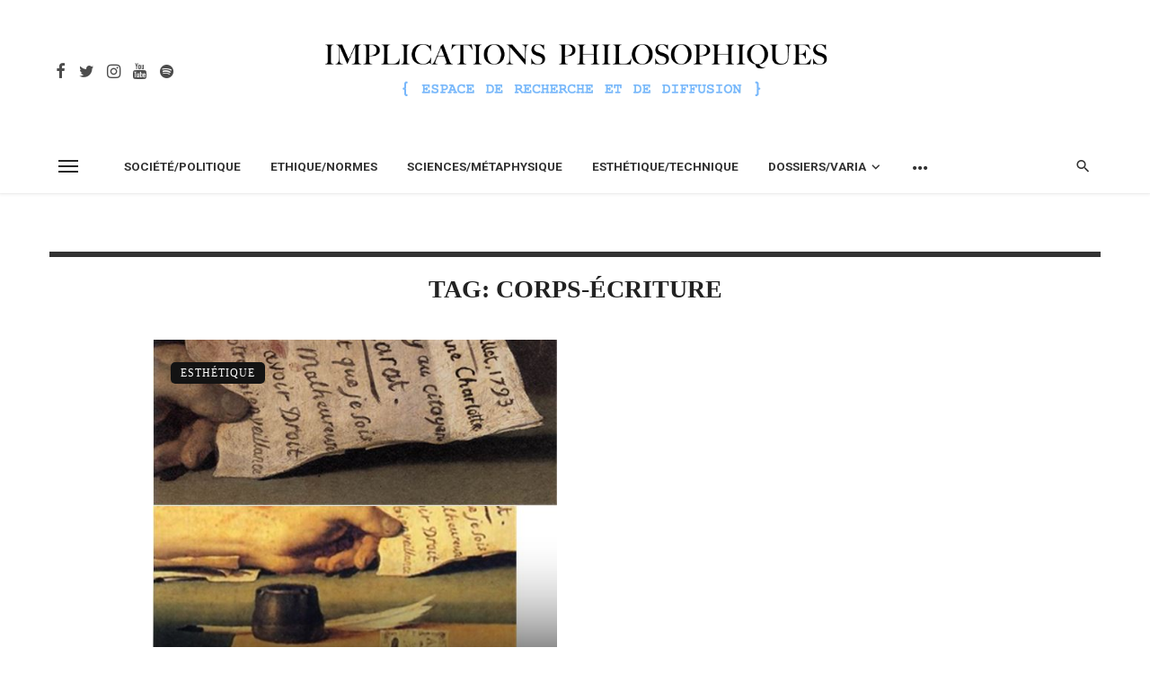

--- FILE ---
content_type: text/html; charset=UTF-8
request_url: https://www.implications-philosophiques.org/tag/corps-ecriture/
body_size: 19630
content:
<!DOCTYPE html>
<html lang="fr-FR">
<head>
	<meta charset="UTF-8" />
    
    <meta name="viewport" content="width=device-width, initial-scale=1"/>
    
    <link rel="profile" href="/gmpg.org/xfn/11" />
    
    <!-- Schema meta -->
    
    <script type="application/javascript">var ajaxurl = "https://www.implications-philosophiques.org/wordpress/wp-admin/admin-ajax.php"</script><meta name='robots' content='index, follow, max-image-preview:large, max-snippet:-1, max-video-preview:-1' />

	<!-- This site is optimized with the Yoast SEO plugin v21.0 - https://yoast.com/wordpress/plugins/seo/ -->
	<title>Archives des corps-écriture - Implications philosophiques</title>
	<link rel="canonical" href="https://www.implications-philosophiques.org/tag/corps-ecriture/" />
	<meta property="og:locale" content="fr_FR" />
	<meta property="og:type" content="article" />
	<meta property="og:title" content="Archives des corps-écriture - Implications philosophiques" />
	<meta property="og:url" content="https://www.implications-philosophiques.org/tag/corps-ecriture/" />
	<meta property="og:site_name" content="Implications philosophiques" />
	<meta name="twitter:card" content="summary_large_image" />
	<script type="application/ld+json" class="yoast-schema-graph">{"@context":"https://schema.org","@graph":[{"@type":"CollectionPage","@id":"https://www.implications-philosophiques.org/tag/corps-ecriture/","url":"https://www.implications-philosophiques.org/tag/corps-ecriture/","name":"Archives des corps-écriture - Implications philosophiques","isPartOf":{"@id":"https://www.implications-philosophiques.org/#website"},"primaryImageOfPage":{"@id":"https://www.implications-philosophiques.org/tag/corps-ecriture/#primaryimage"},"image":{"@id":"https://www.implications-philosophiques.org/tag/corps-ecriture/#primaryimage"},"thumbnailUrl":"https://www.implications-philosophiques.org/wordpress/wp-content/uploads/2017/12/Planche-1-détail-La-mort-de-Marat-David.jpg","breadcrumb":{"@id":"https://www.implications-philosophiques.org/tag/corps-ecriture/#breadcrumb"},"inLanguage":"fr-FR"},{"@type":"ImageObject","inLanguage":"fr-FR","@id":"https://www.implications-philosophiques.org/tag/corps-ecriture/#primaryimage","url":"https://www.implications-philosophiques.org/wordpress/wp-content/uploads/2017/12/Planche-1-détail-La-mort-de-Marat-David.jpg","contentUrl":"https://www.implications-philosophiques.org/wordpress/wp-content/uploads/2017/12/Planche-1-détail-La-mort-de-Marat-David.jpg","width":541,"height":808},{"@type":"BreadcrumbList","@id":"https://www.implications-philosophiques.org/tag/corps-ecriture/#breadcrumb","itemListElement":[{"@type":"ListItem","position":1,"name":"Accueil","item":"https://www.implications-philosophiques.org/"},{"@type":"ListItem","position":2,"name":"corps-écriture"}]},{"@type":"WebSite","@id":"https://www.implications-philosophiques.org/#website","url":"https://www.implications-philosophiques.org/","name":"Implications philosophiques","description":"Espace de recherche et de diffusion","potentialAction":[{"@type":"SearchAction","target":{"@type":"EntryPoint","urlTemplate":"https://www.implications-philosophiques.org/?s={search_term_string}"},"query-input":"required name=search_term_string"}],"inLanguage":"fr-FR"}]}</script>
	<!-- / Yoast SEO plugin. -->


<link rel='dns-prefetch' href='//fonts.googleapis.com' />
<link rel='preconnect' href='https://fonts.gstatic.com' crossorigin />
<link rel="alternate" type="application/rss+xml" title="Implications philosophiques &raquo; Flux" href="https://www.implications-philosophiques.org/feed/" />
<link rel="alternate" type="application/rss+xml" title="Implications philosophiques &raquo; Flux des commentaires" href="https://www.implications-philosophiques.org/comments/feed/" />
<link rel="alternate" type="application/rss+xml" title="Implications philosophiques &raquo; Flux de l’étiquette corps-écriture" href="https://www.implications-philosophiques.org/tag/corps-ecriture/feed/" />
<script type="text/javascript">
window._wpemojiSettings = {"baseUrl":"https:\/\/s.w.org\/images\/core\/emoji\/14.0.0\/72x72\/","ext":".png","svgUrl":"https:\/\/s.w.org\/images\/core\/emoji\/14.0.0\/svg\/","svgExt":".svg","source":{"concatemoji":"https:\/\/www.implications-philosophiques.org\/wordpress\/wp-includes\/js\/wp-emoji-release.min.js?ver=6.3.7"}};
/*! This file is auto-generated */
!function(i,n){var o,s,e;function c(e){try{var t={supportTests:e,timestamp:(new Date).valueOf()};sessionStorage.setItem(o,JSON.stringify(t))}catch(e){}}function p(e,t,n){e.clearRect(0,0,e.canvas.width,e.canvas.height),e.fillText(t,0,0);var t=new Uint32Array(e.getImageData(0,0,e.canvas.width,e.canvas.height).data),r=(e.clearRect(0,0,e.canvas.width,e.canvas.height),e.fillText(n,0,0),new Uint32Array(e.getImageData(0,0,e.canvas.width,e.canvas.height).data));return t.every(function(e,t){return e===r[t]})}function u(e,t,n){switch(t){case"flag":return n(e,"\ud83c\udff3\ufe0f\u200d\u26a7\ufe0f","\ud83c\udff3\ufe0f\u200b\u26a7\ufe0f")?!1:!n(e,"\ud83c\uddfa\ud83c\uddf3","\ud83c\uddfa\u200b\ud83c\uddf3")&&!n(e,"\ud83c\udff4\udb40\udc67\udb40\udc62\udb40\udc65\udb40\udc6e\udb40\udc67\udb40\udc7f","\ud83c\udff4\u200b\udb40\udc67\u200b\udb40\udc62\u200b\udb40\udc65\u200b\udb40\udc6e\u200b\udb40\udc67\u200b\udb40\udc7f");case"emoji":return!n(e,"\ud83e\udef1\ud83c\udffb\u200d\ud83e\udef2\ud83c\udfff","\ud83e\udef1\ud83c\udffb\u200b\ud83e\udef2\ud83c\udfff")}return!1}function f(e,t,n){var r="undefined"!=typeof WorkerGlobalScope&&self instanceof WorkerGlobalScope?new OffscreenCanvas(300,150):i.createElement("canvas"),a=r.getContext("2d",{willReadFrequently:!0}),o=(a.textBaseline="top",a.font="600 32px Arial",{});return e.forEach(function(e){o[e]=t(a,e,n)}),o}function t(e){var t=i.createElement("script");t.src=e,t.defer=!0,i.head.appendChild(t)}"undefined"!=typeof Promise&&(o="wpEmojiSettingsSupports",s=["flag","emoji"],n.supports={everything:!0,everythingExceptFlag:!0},e=new Promise(function(e){i.addEventListener("DOMContentLoaded",e,{once:!0})}),new Promise(function(t){var n=function(){try{var e=JSON.parse(sessionStorage.getItem(o));if("object"==typeof e&&"number"==typeof e.timestamp&&(new Date).valueOf()<e.timestamp+604800&&"object"==typeof e.supportTests)return e.supportTests}catch(e){}return null}();if(!n){if("undefined"!=typeof Worker&&"undefined"!=typeof OffscreenCanvas&&"undefined"!=typeof URL&&URL.createObjectURL&&"undefined"!=typeof Blob)try{var e="postMessage("+f.toString()+"("+[JSON.stringify(s),u.toString(),p.toString()].join(",")+"));",r=new Blob([e],{type:"text/javascript"}),a=new Worker(URL.createObjectURL(r),{name:"wpTestEmojiSupports"});return void(a.onmessage=function(e){c(n=e.data),a.terminate(),t(n)})}catch(e){}c(n=f(s,u,p))}t(n)}).then(function(e){for(var t in e)n.supports[t]=e[t],n.supports.everything=n.supports.everything&&n.supports[t],"flag"!==t&&(n.supports.everythingExceptFlag=n.supports.everythingExceptFlag&&n.supports[t]);n.supports.everythingExceptFlag=n.supports.everythingExceptFlag&&!n.supports.flag,n.DOMReady=!1,n.readyCallback=function(){n.DOMReady=!0}}).then(function(){return e}).then(function(){var e;n.supports.everything||(n.readyCallback(),(e=n.source||{}).concatemoji?t(e.concatemoji):e.wpemoji&&e.twemoji&&(t(e.twemoji),t(e.wpemoji)))}))}((window,document),window._wpemojiSettings);
</script>
<style type="text/css">
img.wp-smiley,
img.emoji {
	display: inline !important;
	border: none !important;
	box-shadow: none !important;
	height: 1em !important;
	width: 1em !important;
	margin: 0 0.07em !important;
	vertical-align: -0.1em !important;
	background: none !important;
	padding: 0 !important;
}
</style>
			
	<link rel='stylesheet' id='wp-block-library-css' href='https://www.implications-philosophiques.org/wordpress/wp-includes/css/dist/block-library/style.min.css?ver=6.3.7' type='text/css' media='all' />
<style id='classic-theme-styles-inline-css' type='text/css'>
/*! This file is auto-generated */
.wp-block-button__link{color:#fff;background-color:#32373c;border-radius:9999px;box-shadow:none;text-decoration:none;padding:calc(.667em + 2px) calc(1.333em + 2px);font-size:1.125em}.wp-block-file__button{background:#32373c;color:#fff;text-decoration:none}
</style>
<style id='global-styles-inline-css' type='text/css'>
body{--wp--preset--color--black: #000000;--wp--preset--color--cyan-bluish-gray: #abb8c3;--wp--preset--color--white: #ffffff;--wp--preset--color--pale-pink: #f78da7;--wp--preset--color--vivid-red: #cf2e2e;--wp--preset--color--luminous-vivid-orange: #ff6900;--wp--preset--color--luminous-vivid-amber: #fcb900;--wp--preset--color--light-green-cyan: #7bdcb5;--wp--preset--color--vivid-green-cyan: #00d084;--wp--preset--color--pale-cyan-blue: #8ed1fc;--wp--preset--color--vivid-cyan-blue: #0693e3;--wp--preset--color--vivid-purple: #9b51e0;--wp--preset--gradient--vivid-cyan-blue-to-vivid-purple: linear-gradient(135deg,rgba(6,147,227,1) 0%,rgb(155,81,224) 100%);--wp--preset--gradient--light-green-cyan-to-vivid-green-cyan: linear-gradient(135deg,rgb(122,220,180) 0%,rgb(0,208,130) 100%);--wp--preset--gradient--luminous-vivid-amber-to-luminous-vivid-orange: linear-gradient(135deg,rgba(252,185,0,1) 0%,rgba(255,105,0,1) 100%);--wp--preset--gradient--luminous-vivid-orange-to-vivid-red: linear-gradient(135deg,rgba(255,105,0,1) 0%,rgb(207,46,46) 100%);--wp--preset--gradient--very-light-gray-to-cyan-bluish-gray: linear-gradient(135deg,rgb(238,238,238) 0%,rgb(169,184,195) 100%);--wp--preset--gradient--cool-to-warm-spectrum: linear-gradient(135deg,rgb(74,234,220) 0%,rgb(151,120,209) 20%,rgb(207,42,186) 40%,rgb(238,44,130) 60%,rgb(251,105,98) 80%,rgb(254,248,76) 100%);--wp--preset--gradient--blush-light-purple: linear-gradient(135deg,rgb(255,206,236) 0%,rgb(152,150,240) 100%);--wp--preset--gradient--blush-bordeaux: linear-gradient(135deg,rgb(254,205,165) 0%,rgb(254,45,45) 50%,rgb(107,0,62) 100%);--wp--preset--gradient--luminous-dusk: linear-gradient(135deg,rgb(255,203,112) 0%,rgb(199,81,192) 50%,rgb(65,88,208) 100%);--wp--preset--gradient--pale-ocean: linear-gradient(135deg,rgb(255,245,203) 0%,rgb(182,227,212) 50%,rgb(51,167,181) 100%);--wp--preset--gradient--electric-grass: linear-gradient(135deg,rgb(202,248,128) 0%,rgb(113,206,126) 100%);--wp--preset--gradient--midnight: linear-gradient(135deg,rgb(2,3,129) 0%,rgb(40,116,252) 100%);--wp--preset--font-size--small: 13px;--wp--preset--font-size--medium: 20px;--wp--preset--font-size--large: 36px;--wp--preset--font-size--x-large: 42px;--wp--preset--spacing--20: 0.44rem;--wp--preset--spacing--30: 0.67rem;--wp--preset--spacing--40: 1rem;--wp--preset--spacing--50: 1.5rem;--wp--preset--spacing--60: 2.25rem;--wp--preset--spacing--70: 3.38rem;--wp--preset--spacing--80: 5.06rem;--wp--preset--shadow--natural: 6px 6px 9px rgba(0, 0, 0, 0.2);--wp--preset--shadow--deep: 12px 12px 50px rgba(0, 0, 0, 0.4);--wp--preset--shadow--sharp: 6px 6px 0px rgba(0, 0, 0, 0.2);--wp--preset--shadow--outlined: 6px 6px 0px -3px rgba(255, 255, 255, 1), 6px 6px rgba(0, 0, 0, 1);--wp--preset--shadow--crisp: 6px 6px 0px rgba(0, 0, 0, 1);}:where(.is-layout-flex){gap: 0.5em;}:where(.is-layout-grid){gap: 0.5em;}body .is-layout-flow > .alignleft{float: left;margin-inline-start: 0;margin-inline-end: 2em;}body .is-layout-flow > .alignright{float: right;margin-inline-start: 2em;margin-inline-end: 0;}body .is-layout-flow > .aligncenter{margin-left: auto !important;margin-right: auto !important;}body .is-layout-constrained > .alignleft{float: left;margin-inline-start: 0;margin-inline-end: 2em;}body .is-layout-constrained > .alignright{float: right;margin-inline-start: 2em;margin-inline-end: 0;}body .is-layout-constrained > .aligncenter{margin-left: auto !important;margin-right: auto !important;}body .is-layout-constrained > :where(:not(.alignleft):not(.alignright):not(.alignfull)){max-width: var(--wp--style--global--content-size);margin-left: auto !important;margin-right: auto !important;}body .is-layout-constrained > .alignwide{max-width: var(--wp--style--global--wide-size);}body .is-layout-flex{display: flex;}body .is-layout-flex{flex-wrap: wrap;align-items: center;}body .is-layout-flex > *{margin: 0;}body .is-layout-grid{display: grid;}body .is-layout-grid > *{margin: 0;}:where(.wp-block-columns.is-layout-flex){gap: 2em;}:where(.wp-block-columns.is-layout-grid){gap: 2em;}:where(.wp-block-post-template.is-layout-flex){gap: 1.25em;}:where(.wp-block-post-template.is-layout-grid){gap: 1.25em;}.has-black-color{color: var(--wp--preset--color--black) !important;}.has-cyan-bluish-gray-color{color: var(--wp--preset--color--cyan-bluish-gray) !important;}.has-white-color{color: var(--wp--preset--color--white) !important;}.has-pale-pink-color{color: var(--wp--preset--color--pale-pink) !important;}.has-vivid-red-color{color: var(--wp--preset--color--vivid-red) !important;}.has-luminous-vivid-orange-color{color: var(--wp--preset--color--luminous-vivid-orange) !important;}.has-luminous-vivid-amber-color{color: var(--wp--preset--color--luminous-vivid-amber) !important;}.has-light-green-cyan-color{color: var(--wp--preset--color--light-green-cyan) !important;}.has-vivid-green-cyan-color{color: var(--wp--preset--color--vivid-green-cyan) !important;}.has-pale-cyan-blue-color{color: var(--wp--preset--color--pale-cyan-blue) !important;}.has-vivid-cyan-blue-color{color: var(--wp--preset--color--vivid-cyan-blue) !important;}.has-vivid-purple-color{color: var(--wp--preset--color--vivid-purple) !important;}.has-black-background-color{background-color: var(--wp--preset--color--black) !important;}.has-cyan-bluish-gray-background-color{background-color: var(--wp--preset--color--cyan-bluish-gray) !important;}.has-white-background-color{background-color: var(--wp--preset--color--white) !important;}.has-pale-pink-background-color{background-color: var(--wp--preset--color--pale-pink) !important;}.has-vivid-red-background-color{background-color: var(--wp--preset--color--vivid-red) !important;}.has-luminous-vivid-orange-background-color{background-color: var(--wp--preset--color--luminous-vivid-orange) !important;}.has-luminous-vivid-amber-background-color{background-color: var(--wp--preset--color--luminous-vivid-amber) !important;}.has-light-green-cyan-background-color{background-color: var(--wp--preset--color--light-green-cyan) !important;}.has-vivid-green-cyan-background-color{background-color: var(--wp--preset--color--vivid-green-cyan) !important;}.has-pale-cyan-blue-background-color{background-color: var(--wp--preset--color--pale-cyan-blue) !important;}.has-vivid-cyan-blue-background-color{background-color: var(--wp--preset--color--vivid-cyan-blue) !important;}.has-vivid-purple-background-color{background-color: var(--wp--preset--color--vivid-purple) !important;}.has-black-border-color{border-color: var(--wp--preset--color--black) !important;}.has-cyan-bluish-gray-border-color{border-color: var(--wp--preset--color--cyan-bluish-gray) !important;}.has-white-border-color{border-color: var(--wp--preset--color--white) !important;}.has-pale-pink-border-color{border-color: var(--wp--preset--color--pale-pink) !important;}.has-vivid-red-border-color{border-color: var(--wp--preset--color--vivid-red) !important;}.has-luminous-vivid-orange-border-color{border-color: var(--wp--preset--color--luminous-vivid-orange) !important;}.has-luminous-vivid-amber-border-color{border-color: var(--wp--preset--color--luminous-vivid-amber) !important;}.has-light-green-cyan-border-color{border-color: var(--wp--preset--color--light-green-cyan) !important;}.has-vivid-green-cyan-border-color{border-color: var(--wp--preset--color--vivid-green-cyan) !important;}.has-pale-cyan-blue-border-color{border-color: var(--wp--preset--color--pale-cyan-blue) !important;}.has-vivid-cyan-blue-border-color{border-color: var(--wp--preset--color--vivid-cyan-blue) !important;}.has-vivid-purple-border-color{border-color: var(--wp--preset--color--vivid-purple) !important;}.has-vivid-cyan-blue-to-vivid-purple-gradient-background{background: var(--wp--preset--gradient--vivid-cyan-blue-to-vivid-purple) !important;}.has-light-green-cyan-to-vivid-green-cyan-gradient-background{background: var(--wp--preset--gradient--light-green-cyan-to-vivid-green-cyan) !important;}.has-luminous-vivid-amber-to-luminous-vivid-orange-gradient-background{background: var(--wp--preset--gradient--luminous-vivid-amber-to-luminous-vivid-orange) !important;}.has-luminous-vivid-orange-to-vivid-red-gradient-background{background: var(--wp--preset--gradient--luminous-vivid-orange-to-vivid-red) !important;}.has-very-light-gray-to-cyan-bluish-gray-gradient-background{background: var(--wp--preset--gradient--very-light-gray-to-cyan-bluish-gray) !important;}.has-cool-to-warm-spectrum-gradient-background{background: var(--wp--preset--gradient--cool-to-warm-spectrum) !important;}.has-blush-light-purple-gradient-background{background: var(--wp--preset--gradient--blush-light-purple) !important;}.has-blush-bordeaux-gradient-background{background: var(--wp--preset--gradient--blush-bordeaux) !important;}.has-luminous-dusk-gradient-background{background: var(--wp--preset--gradient--luminous-dusk) !important;}.has-pale-ocean-gradient-background{background: var(--wp--preset--gradient--pale-ocean) !important;}.has-electric-grass-gradient-background{background: var(--wp--preset--gradient--electric-grass) !important;}.has-midnight-gradient-background{background: var(--wp--preset--gradient--midnight) !important;}.has-small-font-size{font-size: var(--wp--preset--font-size--small) !important;}.has-medium-font-size{font-size: var(--wp--preset--font-size--medium) !important;}.has-large-font-size{font-size: var(--wp--preset--font-size--large) !important;}.has-x-large-font-size{font-size: var(--wp--preset--font-size--x-large) !important;}
.wp-block-navigation a:where(:not(.wp-element-button)){color: inherit;}
:where(.wp-block-post-template.is-layout-flex){gap: 1.25em;}:where(.wp-block-post-template.is-layout-grid){gap: 1.25em;}
:where(.wp-block-columns.is-layout-flex){gap: 2em;}:where(.wp-block-columns.is-layout-grid){gap: 2em;}
.wp-block-pullquote{font-size: 1.5em;line-height: 1.6;}
</style>
<link rel='stylesheet' id='ceris-vendors-css' href='https://www.implications-philosophiques.org/wordpress/wp-content/themes/ceris%202/css/vendors.css?ver=6.3.7' type='text/css' media='all' />
<link rel='stylesheet' id='ceris-style-css' href='https://www.implications-philosophiques.org/wordpress/wp-content/themes/ceris%202/css/style.css?ver=6.3.7' type='text/css' media='all' />
<style id='ceris-style-inline-css' type='text/css'>
.site-footer, .footer-3.site-footer, .footer-5.site-footer, .footer-6.site-footer , .site-footer.footer-7 .site-footer__section:first-child, .site-footer.footer-8 .site-footer__section:first-child
                                        {background: #ffffff;}.atbs-ceris-block:not(:last-child) {margin-bottom: 70px;}@media(min-width: 576px){.atbs-ceris-block-custom-margin .block-heading:not(.widget__title){margin-bottom: 40px;} }::selection {color: #FFF; background: #131313;}::-webkit-selection {color: #FFF; background: #131313;}.scroll-count-percent .progress__value {stroke: #131313;}  .ceris-feature-i .sub-posts .block-heading__view-all a, .atbs-ceris-carousel.atbs-ceris-carousel-post-vertical .owl-prev, .atbs-ceris-carousel.atbs-ceris-carousel-post-vertical .owl-next, .post--overlay-back-face .button__readmore:hover i, .post--vertical-has-media .list-index, .navigation--main .sub-menu li:hover>a, .infinity-single-trigger:before, .ceris-icon-load-infinity-single:before, .atbs-article-reactions .atbs-reactions-content.active .atbs-reaction-count, .atbs-article-reactions .atbs-reactions-content:active .atbs-reaction-count, .post-slider-text-align-center .owl-carousel .owl-prev, .post-slider-text-align-center .owl-carousel .owl-next, .ceris-category-tiles .owl-carousel .owl-prev, .ceris-category-tiles .owl-carousel .owl-next, 
                                    a.block-heading__secondary, .atbs-ceris-pagination a.btn-default, 
                                    .atbs-ceris-pagination a.btn-default:active, 
                                    .atbs-ceris-pagination a.btn-default:hover, 
                                    .atbs-ceris-pagination a.btn-default:focus, 
                                    .atbs-ceris-search-full .result-default, 
                                    .atbs-ceris-search-full .result-default .search-module-heading, 
                                    .search-module-heading, .atbs-ceris-post--grid-c-update .atbs-ceris-carousel.nav-circle .owl-prev, .single .entry-meta .entry-author__name, .pagination-circle .atbs-ceris-pagination__item.atbs-ceris-pagination__item-next:hover,
                                    .pagination-circle .atbs-ceris-pagination__item.atbs-ceris-pagination__item-prev:hover, 
                                    .atbs-ceris-video-has-post-list .main-post .post-type-icon, .widget-subscribe .subscribe-form__fields button, 
                                    .list-index, a, a:hover, a:focus, a:active, .color-primary, .site-title, 
                                    .entry-tags ul > li > a:hover, .social-share-label, .ceris-single .single-header--top .entry-author__name, .atbs-ceris-widget-indexed-posts-b .posts-list > li .post__title:after, .posts-navigation .post:hover .posts-navigation__label,
                                    .posts-navigation .post:hover .post__title, .sticky-ceris-post .cerisStickyMark i, .typography-copy blockquote:before, .comment-content blockquote:before, .listing--list-large .post__readmore:hover .readmore__text,
                                    .post--horizontal-reverse-big.post--horizontal-reverse-big__style-3 .post__readmore .readmore__text:hover, .reviews-score-average, .star-item.star-full i:before,
                                    .wc-block-grid__product-rating .star-rating span:before, .wc-block-grid__product-rating .wc-block-grid__product-rating__stars span:before,
                                    .woocommerce-message::before, .woocommerce-info::before, .woocommerce-error::before, .woocommerce-downloads .woocommerce-info:before
            {color: #131313;}.ceris-grid-j .icon-has-animation .btn-play-left-not-center.post-type-icon:after, div.wpforms-container-full .wpforms-form button[type=submit], div.wpforms-container-full .wpforms-form button[type=submit]:hover{background-color: #131313;} .ceris-grid-j .btn-play-left-not-center .circle, .scroll-count-percent .btn-bookmark-icon .bookmark-status-saved path {fill: #131313;} .infinity-single-trigger:before, .ceris-grid-j .btn-play-left-not-center .g-path path{fill: #fff;}@media(max-width: 768px) {.ceris-grid-j .icon-has-animation .btn-play-left-not-center.post-type-icon:after{background-color: #fff;} }@media(max-width: 768px) {.ceris-grid-j .btn-play-left-not-center .circle{fill: #fff;} } @media(max-width: 768px) {.ceris-grid-j .btn-play-left-not-center .g-path path{fill: #000;} }@media(max-width: 768px) {.ceris-module-video .post-list-no-thumb-3i .posts-no-thumb .post-type-icon:after{background-color: #131313;} }@media(max-width: 768px) {.ceris-module-video .post-list-no-thumb-3i .list-item .posts-no-thumb:hover .post-type-icon:after{background-color: #fff;} }@media(max-width: 768px) {.ceris-module-video .post-list-no-thumb-3i .list-item:first-child .posts-no-thumb:hover .post-type-icon:after{background-color: #fff;} }@media(max-width: 768px) {.ceris-module-video .post-list-no-thumb-3i:hover .list-item:first-child .posts-no-thumb .post-type-icon:after{background-color: #131313;} }@media(max-width: 768px) {.ceris-module-video .post-list-no-thumb-3i .list-item:first-child .posts-no-thumb:hover .post-type-icon:after{background-color: #fff;} }@media (max-width: 380px){.featured-slider-d .owl-carousel .owl-dot.active span{background-color: #131313;}}.g-path path {fill: #000;} .circle{fill: #fff;}@media(max-width: 576px) {.atbs-ceris-post--vertical-3i-row .post--vertical .post__cat{background-color: #131313;} }.atbs-article-reactions .atbs-reactions-content:hover{
                border-color: rgba(19, 19, 19,0.3);
            } .post-no-thumb-height-default:hover{
                box-shadow: 0 45px 25px -20px rgba(19, 19, 19,0.27);
            } .ceris-feature-h .owl-item.active .post--overlay-height-275 .post__thumb--overlay.post__thumb:after{
                background-color: rgba(19, 19, 19,0.8);
            } .post-list-no-thumb-3i .list-item:first-child:hover:before, .post-list-no-thumb-3i .list-item:hover:before{
                background-color: rgba(19, 19, 19, 0.4);
            } .ceris-grid-carousel-d .owl-stage .post--card-overlay-middle-has-hidden-content:hover .post__thumb--overlay.post__thumb:after, .ceris-grid-carousel-d .owl-stage .owl-item.active.center .post--card-overlay-middle-has-hidden-content:hover .post__thumb--overlay.post__thumb:after{
                -webkit-box-shadow: 0px 20px 27px 0 rgba(19, 19, 19,0.2);
                box-shadow: 0px 20px 27px 0 rgba(19, 19, 19,0.2);
            } @media(min-width:992px){
                                .post--overlay-hover-effect .post__thumb--overlay.post__thumb:after{
                                    background-color: #131313;
                                }
            }.atbs-ceris-block__aside-left .banner__button, .ceris-feature-k .atbs-ceris-carousel-nav-custom-holder .owl-prev:hover, .ceris-feature-k .atbs-ceris-carousel-nav-custom-holder .owl-next:hover, .ceris-feature-k .atbs-ceris-block__inner::before, .ceris-feature-i .atbs-ceris-carousel-nav-custom-holder .owl-prev:hover, .ceris-feature-i .atbs-ceris-carousel-nav-custom-holder .owl-next:hover, .ceris-feature-j .sub-posts .atbs-ceris-carousel-nav-custom-holder .owl-prev:hover, .ceris-feature-j .sub-posts .atbs-ceris-carousel-nav-custom-holder .owl-next:hover, .ceris-feature-h .owl-item.active + .owl-item.active .post--overlay-height-275 .post__cat-has-line:before, .atbs-ceris-carousel.atbs-ceris-carousel-post-vertical .owl-prev:hover, .atbs-ceris-carousel.atbs-ceris-carousel-post-vertical .owl-next:hover, .ceris-feature-f .button__readmore--round:hover i, .post--overlay-hover-effect .post__text-backface .post__readmore .button__readmore:hover,
             
             .post--overlay-hover-effect.post--overlay-bottom,
              .post--overlay-back-face,
              .pagination-circle .atbs-ceris-pagination__item:not(.atbs-ceris-pagination__dots):hover, .open-sub-col, .atbs-ceris-posts-feature-a-update .atbs-ceris-carousel.nav-circle .owl-prev:hover,
            .atbs-ceris-posts-feature-a-update .atbs-ceris-carousel.nav-circle .owl-next:hover, .owl-carousel.button--dots-center-nav .owl-prev:hover, .owl-carousel.button--dots-center-nav .owl-next:hover, .section-has-subscribe-no-border > .btn:focus, .section-has-subscribe-no-border > .btn:active, .section-has-subscribe-no-border > *:hover, .widget-slide .atbs-ceris-carousel .owl-dot.active span, .featured-slider-e .owl-carousel .owl-prev:hover, .featured-slider-e .owl-carousel .owl-next:hover, .post--horizontal-hasbackground.post:hover, .post-slider-text-align-center .owl-carousel .owl-prev:hover, .post-slider-text-align-center .owl-carousel .owl-next:hover, .atbs-ceris-pagination [class*='js-ajax-load-']:active, .atbs-ceris-pagination [class*='js-ajax-load-']:hover, .atbs-ceris-pagination [class*='js-ajax-load-']:focus, .atbs-ceris-widget-indexed-posts-a .posts-list>li .post__thumb:after, .post-list-no-thumb-3i:hover .list-item:first-child .post__cat:before, .header-17 .btn-subscribe-theme, .header-13 .btn-subscribe-theme, .header-16 .offcanvas-menu-toggle.navigation-bar-btn, .atbs-ceris-widget-posts-list.atbs-ceris-widget-posts-list-overlay-first ul:hover li.active .post--overlay .post__cat:before, .dots-circle .owl-dot.active span, .atbs-ceris-search-full .popular-tags .entry-tags ul > li > a, .atbs-ceris-search-full .form-control, .atbs-ceris-post--grid-g-update .post-grid-carousel .owl-dot.active span, .nav-row-circle .owl-prev:hover, .nav-row-circle .owl-next:hover, .post--grid--2i_row .post-no-thumb-title-line, .atbs-ceris-post--grid-d-update .post-no-thumb-title-line, .atbs-ceris-posts-feature .post-sub .list-item:hover .post__cat:before, .atbs-ceris-post--grid-c-update .post-main .owl-item.active + .owl-item.active .post__cat:before, .atbs-ceris-post--grid-c-update .atbs-ceris-carousel.nav-circle .owl-next, .atbs-ceris-post--grid-c-update .post-main .owl-item.active .post-no-thumb-title-line, .post-no-thumb-height-default:hover, .carousel-dots-count-number .owl-dot.active span, .header-16 .btn-subscribe-theme, .header-14 .btn-subscribe-theme, .header-11 .btn-subscribe-theme, .atbs-ceris-pagination [class*='js-ajax-load-'], .atbs-ceris-post--overlay-first-big .post--overlay:hover .background-img:after, .post-list-no-thumb-3i .list-item:hover, .post__cat-has-line:before, .category-tile__name, .cat-0.cat-theme-bg.cat-theme-bg, .primary-bg-color, .navigation--main > li > a:before, .atbs-ceris-pagination__item-current, .atbs-ceris-pagination__item-current:hover, 
            .atbs-ceris-pagination__item-current:focus, .atbs-ceris-pagination__item-current:active, .atbs-ceris-pagination--next-n-prev .atbs-ceris-pagination__links a:last-child .atbs-ceris-pagination__item,
            .subscribe-form__fields input[type='submit'], .has-overlap-bg:before, .post__cat--bg, a.post__cat--bg, .entry-cat--bg, a.entry-cat--bg, 
            .comments-count-box, .atbs-ceris-widget--box .widget__title, 
            .widget_calendar td a:before, .widget_calendar #today, .widget_calendar #today a, .entry-action-btn, .posts-navigation__label:before, 
            .comment-form .form-submit input[type='submit'], .atbs-ceris-carousel-dots-b .swiper-pagination-bullet-active,
             .site-header--side-logo .header-logo:not(.header-logo--mobile), .list-square-bullet > li > *:before, .list-square-bullet-exclude-first > li:not(:first-child) > *:before,
             .btn-primary, .btn-primary:active, .btn-primary:focus, .btn-primary:hover, 
             .btn-primary.active.focus, .btn-primary.active:focus, .btn-primary.active:hover, .btn-primary:active.focus, .btn-primary:active:focus, .btn-primary:active:hover, .header-10 .navigation--main > li > a:before, 
             .atbs-ceris-feature-slider .post__readmore, .atbs-ceris-grid-carousel .atbs-ceris-carousel .owl-dot:last-child.active span, .atbs-ceris-grid-carousel .atbs-ceris-carousel .owl-dot.active span,  
             .atbs-ceris-post-slide-has-list .atbs-ceris-post-slide-text-center .atbs-ceris-carousel .owl-dot.active span, 
             .pagination-circle .atbs-ceris-pagination__item:hover, .pagination-circle .atbs-ceris-pagination__item.atbs-ceris-pagination__item-current, .social-share-label:before, .social-share ul li a svg:hover, 
             .comment-form .form-submit input[type='submit'], input[type='button']:not(.btn), input[type='reset']:not(.btn), input[type='submit']:not(.btn), .form-submit input, 
             .comment-form .form-submit input[type='submit']:active, .comment-form .form-submit input[type='submit']:focus, .comment-form .form-submit input[type='submit']:hover,
             .reviews-rating .rating-form .rating-submit, .reviews-rating .rating-form .rating-submit:hover, .ceris-bookmark-page-notification,
             .rating-star, .score-item .score-percent, .ceris-grid-w .post-slide .owl-carousel, .widget-subscribe .widget-subscribe__inner,
             .ceris-grid-carousel-d .owl-stage .post--card-overlay-middle-has-hidden-content:hover .post__thumb--overlay.post__thumb:after, .ceris-grid-carousel-d .owl-stage .owl-item.active.center .post--card-overlay-middle-has-hidden-content:hover .post__thumb--overlay.post__thumb:after,
             .post--vertical-thumb-70-background .button__readmore--outline:hover i, .atbs-ceris-search-full--result .atbs-ceris-pagination .btn,
             .atbs-ceris-posts-feature-c-update.ceris-light-mode .owl-carousel .owl-prev:hover, .atbs-ceris-posts-feature-c-update.ceris-light-mode .owl-carousel .owl-next:hover,
             .editor-styles-wrapper .wc-block-grid__products .wc-block-grid__product .wc-block-grid__product-onsale, .wc-block-grid__product-onsale,
             .woocommerce .wc-block-grid__product .wp-block-button__link:hover, .woocommerce ul.products li.product .onsale, 
             .woocommerce .editor-styles-wrapper .wc-block-grid__products .wc-block-grid__product .wc-block-grid__product-onsale, .woocommerce .wc-block-grid__product-onsale,
             .woocommerce #respond input#submit, .woocommerce #respond input#submit:hover, .woocommerce a.button:hover, .woocommerce button.button:hover, .woocommerce input.button:hover,
             .woocommerce .wp-block-button__link, .woocommerce .wp-block-button:not(.wc-block-grid__product-add-to-cart) .wp-block-button__link,
             .woocommerce nav.woocommerce-pagination ul li a:focus, .woocommerce nav.woocommerce-pagination ul li a:hover, .woocommerce nav.woocommerce-pagination ul li span.current,
             .woocommerce div.product form.cart .button, .woocommerce div.product .woocommerce-tabs ul.tabs li.active, .woocommerce-Tabs-panel .comment-reply-title:before,
             .woocommerce button.button, .woocommerce a.button.wc-backward, .woocommerce a.button.alt, .woocommerce a.button.alt:hover,
             .woocommerce-message a.button, .woocommerce-downloads .woocommerce-Message a.button,
             .woocommerce button.button.alt, .woocommerce button.button.alt:hover, .woocommerce.widget_product_search .woocommerce-product-search button,
             .woocommerce .widget_price_filter .ui-slider .ui-slider-range, .woocommerce .widget_price_filter .ui-slider .ui-slider-handle, .header-current-reading-article .current-reading-article-label,
             #cookie-notice .cn-button, .atbs-ceris-widget-posts-list.atbs-ceris-widget-posts-list-overlay-first .posts-list:hover li.active  .post__cat:before,
             .ceris-mobile-share-socials ul li:hover a, .ceris-admin-delete-review
            {background-color: #131313;}.site-header--skin-4 .navigation--main > li > a:before
            {background-color: #131313 !important;}@media(max-width: 767px){
                .atbs-ceris-post--grid-c-update .atbs-ceris-carousel.nav-circle .owl-prev,
                .atbs-ceris-post--grid-c-update .atbs-ceris-carousel.nav-circle .owl-next{
                        color: #131313 !important;
                    }
                }.post-score-hexagon .hexagon-svg g path
            {fill: #131313;}.ceris-feature-k .atbs-ceris-carousel-nav-custom-holder .owl-prev:hover, .ceris-feature-k .atbs-ceris-carousel-nav-custom-holder .owl-next:hover, .ceris-feature-i .atbs-ceris-carousel-nav-custom-holder .owl-prev:hover, .ceris-feature-i .atbs-ceris-carousel-nav-custom-holder .owl-next:hover, .ceris-feature-j .sub-posts .atbs-ceris-carousel-nav-custom-holder .owl-prev:hover, .ceris-feature-j .sub-posts .atbs-ceris-carousel-nav-custom-holder .owl-next:hover, .post--overlay-line-top-hover:hover::after, .ceris-feature-f .button__readmore--round:hover i, .post--overlay-hover-effect .post__text-backface .post__readmore .button__readmore:hover, .ceris-about-module .about__content, .atbs-ceris-posts-feature-a-update .atbs-ceris-carousel.nav-circle .owl-prev:hover,
.atbs-ceris-posts-feature-a-update .atbs-ceris-carousel.nav-circle .owl-next:hover, .owl-carousel.button--dots-center-nav .owl-prev:hover, .owl-carousel.button--dots-center-nav .owl-next:hover, .atbs-article-reactions .atbs-reactions-content.active, .atbs-ceris-pagination [class*='js-ajax-load-']:active, .atbs-ceris-pagination [class*='js-ajax-load-']:hover, .atbs-ceris-pagination [class*='js-ajax-load-']:focus, .atbs-ceris-search-full--result .atbs-ceris-pagination .btn, .atbs-ceris-pagination [class*='js-ajax-load-'], .comment-form .form-submit input[type='submit'], .form-submit input:hover, .comment-form .form-submit input[type='submit']:active, .comment-form .form-submit input[type='submit']:focus, .comment-form .form-submit input[type='submit']:hover, .has-overlap-frame:before, .atbs-ceris-gallery-slider .fotorama__thumb-border, .bypostauthor > .comment-body .comment-author > img,
.post--vertical-thumb-70-background .button__readmore--outline:hover i, .block-heading.block-heading--style-7,
.atbs-ceris-posts-feature-c-update.ceris-light-mode .owl-carousel .owl-prev:hover,
.atbs-ceris-posts-feature-c-update.ceris-light-mode .owl-carousel .owl-next:hover,
.ceris-mobile-share-socials ul li:hover a,
.wc-block-grid__product .wp-block-button__link:hover, .woocommerce #respond input#submit:hover, .woocommerce a.button:hover, .woocommerce button.button:hover, .woocommerce input.button:hover
            {border-color: #131313;}.atbs-ceris-pagination--next-n-prev .atbs-ceris-pagination__links a:last-child .atbs-ceris-pagination__item:after, .typography-copy blockquote, .comment-content blockquote
            {border-left-color: #131313;}.comments-count-box:before, .bk-preload-wrapper:after, .woocommerce-error, .woocommerce-message, .woocommerce-info
            {border-top-color: #131313;}.bk-preload-wrapper:after
            {border-bottom-color: #131313;}.navigation--offcanvas li > a:after
            {border-right-color: #131313;}.post--single-cover-gradient .single-header
            {
                background-image: -webkit-linear-gradient( bottom , #131313 0%, rgba(252, 60, 45, 0.7) 50%, rgba(252, 60, 45, 0) 100%);
                background-image: linear-gradient(to top, #131313 0%, rgba(252, 60, 45, 0.7) 50%, rgba(252, 60, 45, 0) 100%);
            }@media (max-width: 576px){
                .atbs-ceris-posts-feature .post-sub .list-item:nth-child(2), .atbs-ceris-posts-feature .post-sub .list-item:not(:nth-child(2)) .post__cat-has-line:before {
                    background-color: #131313;
                }
            }
                .ceris-feature-k .atbs-ceris-block__inner::before{
                    box-shadow: 
                    -210px 0 1px #131313, -180px 0 1px #131313, -150px 0 1px #131313, -120px 0 1px #131313, -90px 0 1px #131313, -60px 0 1px #131313, -30px 0 1px #131313, 30px 0 1px #131313, 60px 0 1px #131313,
                -210px 30px 1px #131313, -180px 30px 1px #131313, -150px 30px 1px #131313, -120px 30px 1px #131313, -90px 30px 1px #131313, -60px 30px 1px #131313, -30px 30px 1px #131313, 0 30px 1px #131313, 30px 30px 1px #131313, 60px 30px 1px #131313,
                -210px 60px 1px #131313, -180px 60px 1px #131313, -150px 60px 1px #131313, -120px 60px 1px #131313, -90px 60px 1px #131313, -60px 60px 1px #131313, -30px 60px 1px #131313, 0 60px 1px #131313, 30px 60px 1px #131313, 60px 60px 1px #131313,
                -210px 90px 1px #131313, -180px 90px 1px #131313, -150px 90px 1px #131313, -120px 90px 1px #131313, -90px 90px 1px #131313, -60px 90px 1px #131313, -30px 90px 1px #131313, 0 90px 1px #131313, 30px 90px 1px #131313, 60px 90px 1px #131313,
                -210px 120px 1px #131313, -180px 120px 1px #131313, -150px 120px 1px #131313, -120px 120px 1px #131313, -90px 120px 1px #131313, -60px 120px 1px #131313, -30px 120px 1px #131313, 0 120px 1px #131313, 30px 120px 1px #131313, 60px 120px 1px #131313,
                -210px 150px 1px #131313, -180px 150px 1px #131313, -150px 150px 1px #131313, -120px 150px 1px #131313, -90px 150px 1px #131313, -60px 150px 1px #131313, -30px 150px 1px #131313, 0 150px 1px #131313, 30px 150px 1px #131313, 60px 150px 1px #131313,
                -210px 180px 1px #131313, -180px 180px 1px #131313, -150px 180px 1px #131313, -120px 180px 1px #131313, -90px 180px 1px #131313, -60px 180px 1px #131313, -30px 180px 1px #131313, 0 180px 1px #131313, 30px 180px 1px #131313, 60px 180px 1px #131313,
                -210px 210px 1px #131313, -180px 210px 1px #131313, -150px 210px 1px #131313, -120px 210px 1px #131313, -90px 210px 1px #131313, -60px 210px 1px #131313, -30px 210px 1px #131313, 0 210px 1px #131313, 30px 210px 1px #131313, 60px 210px 1px #131313,
                -210px 240px 1px #131313, -180px 240px 1px #131313, -150px 240px 1px #131313, -120px 240px 1px #131313, -90px 240px 1px #131313, -60px 240px 1px #131313, -30px 240px 1px #131313, 0 240px 1px #131313, 30px 240px 1px #131313, 60px 240px 1px #131313,
                -210px 270px 1px #131313, -180px 270px 1px #131313, -150px 270px 1px #131313, -120px 270px 1px #131313, -90px 270px 1px #131313, -60px 270px 1px #131313, -30px 270px 1px #131313, 0 270px 1px #131313, 30px 270px 1px #131313, 60px 270px 1px #131313
                
                }
            atbs-ceris-video-box__playlist .is-playing .post__thumb:after { content: 'Now playing'; }
</style>
<link rel="preload" as="style" href="https://fonts.googleapis.com/css?family=Roboto:100,300,400,500,700,900,100italic,300italic,400italic,500italic,700italic,900italic%7CRubik:300,400,500,700,900,300italic,400italic,500italic,700italic,900italic&#038;display=swap&#038;ver=1672325624" /><link rel="stylesheet" href="https://fonts.googleapis.com/css?family=Roboto:100,300,400,500,700,900,100italic,300italic,400italic,500italic,700italic,900italic%7CRubik:300,400,500,700,900,300italic,400italic,500italic,700italic,900italic&#038;display=swap&#038;ver=1672325624" media="print" onload="this.media='all'"><noscript><link rel="stylesheet" href="https://fonts.googleapis.com/css?family=Roboto:100,300,400,500,700,900,100italic,300italic,400italic,500italic,700italic,900italic%7CRubik:300,400,500,700,900,300italic,400italic,500italic,700italic,900italic&#038;display=swap&#038;ver=1672325624" /></noscript><link rel='stylesheet' id='wp-paginate-css' href='https://www.implications-philosophiques.org/wordpress/wp-content/plugins/wp-paginate/css/wp-paginate.css?ver=2.2.0' type='text/css' media='screen' />
<script type='text/javascript' src='https://www.implications-philosophiques.org/wordpress/wp-includes/js/jquery/jquery.min.js?ver=3.7.0' id='jquery-core-js'></script>
<script type='text/javascript' src='https://www.implications-philosophiques.org/wordpress/wp-includes/js/jquery/jquery-migrate.min.js?ver=3.4.1' id='jquery-migrate-js'></script>
<link rel="https://api.w.org/" href="https://www.implications-philosophiques.org/wp-json/" /><link rel="alternate" type="application/json" href="https://www.implications-philosophiques.org/wp-json/wp/v2/tags/2141" /><link rel="EditURI" type="application/rsd+xml" title="RSD" href="https://www.implications-philosophiques.org/wordpress/xmlrpc.php?rsd" />
<meta name="generator" content="WordPress 6.3.7" />
<meta name="framework" content="Redux 4.1.22" /><style>
.tabs{font-size:0;margin-left:auto;margin-right:auto}.tabs>input[type=radio]{display:none}.tabs>div{display:none;border:1px solid #e0e0e0;padding:10px 15px;font-size:16px;overflow:hidden;text-overflow:ellipsis}#tab-btn-1:checked~#content-1,#tab-btn-2:checked~#content-2,#tab-btn-3:checked~#content-3,#tab-btn-4:checked~#content-4,#tab-btn-5:checked~#content-5,#tab-btn-6:checked~#content-6{display:block}.tabs>label{display:inline-block;text-align:center;vertical-align:middle;user-select:none;background-color:#f5f5f5;border:1px solid #e0e0e0;padding:2px 8px;font-size:16px;line-height:1.5;transition:color .15s ease-in-out,background-color .15s ease-in-out;cursor:pointer;position:relative;top:1px}.tabs>label:not(:first-of-type){border-left:none}.tabs>input[type=radio]:checked+label{background-color:#fff;border-bottom:1px solid #fff}
</style>
    <style type="text/css">
        .wpcp {background: #f7f7f7; padding: 16px 20px; border-radius: 5px; line-height: 20px;}
    </style>
    <style>

/* CSS added by Hide Metadata Plugin */

.entry-meta .byline:before,
			.entry-header .entry-meta span.byline:before,
			.entry-meta .byline:after,
			.entry-header .entry-meta span.byline:after,
			.single .byline, .group-blog .byline,
			.entry-meta .byline,
			.entry-header .entry-meta > span.byline,
			.entry-meta .author.vcard  {
				content: '';
				display: none;
				margin: 0;
			}</style>
<link rel="icon" href="https://www.implications-philosophiques.org/wordpress/wp-content/uploads/2022/12/cropped-banniere-IP-32x32.png" sizes="32x32" />
<link rel="icon" href="https://www.implications-philosophiques.org/wordpress/wp-content/uploads/2022/12/cropped-banniere-IP-192x192.png" sizes="192x192" />
<link rel="apple-touch-icon" href="https://www.implications-philosophiques.org/wordpress/wp-content/uploads/2022/12/cropped-banniere-IP-180x180.png" />
<meta name="msapplication-TileImage" content="https://www.implications-philosophiques.org/wordpress/wp-content/uploads/2022/12/cropped-banniere-IP-270x270.png" />
<style id="ceris_option-dynamic-css" title="dynamic-css" class="redux-options-output">html{font-size:14px;}body{font-family:Roboto,Arial, Helvetica, sans-serif;} .comment-reply-title, .comments-title, .comment-reply-title, .category-tile__name, .block-heading, .block-heading__title, .post-categories__title, .post__title, .entry-title, h1, h2, h3, h4, h5, h6, .h1, .h2, .h3, .h4, .h5, .h6, .text-font-primary, .social-tile__title, .widget_recent_comments .recentcomments > a, .widget_recent_entries li > a, .modal-title.modal-title, .author-box .author-name a, .comment-author, .widget_calendar caption, .widget_categories li>a, .widget_meta ul, .widget_recent_comments .recentcomments>a, .widget_recent_entries li>a, .widget_pages li>a, 
                            .ceris-reviews-section .heading-title, .score-item .score-name, .score-item .score-number, .reviews-score-average, .btn-open-form-rating, .btn-open-form-rating label,
                            .scroll-count-percent .percent-number, .scroll-count-percent .btn-bookmark-icon, .open-sub-col, .ceris-about-module .about__title,
                            .post--overlay-hover-effect .post__text-backface .post__title, .atbs-ceris-mega-menu .post__title, .atbs-ceris-mega-menu .post__title a, .widget__title-text{font-family:Georgia, serif,Arial, Helvetica, sans-serif;}.text-font-secondary, .block-heading__subtitle, .widget_nav_menu ul, .typography-copy blockquote, .comment-content blockquote{font-family:Roboto,Arial, Helvetica, sans-serif;}.mobile-header-btn, .menu, .meta-text, a.meta-text, .meta-font, a.meta-font, .text-font-tertiary, .block-heading-tabs, .block-heading-tabs > li > a, input[type="button"]:not(.btn), input[type="reset"]:not(.btn), input[type="submit"]:not(.btn), .btn, label, .page-nav, .post-score, .post-score-hexagon .post-score-value, .post__cat, a.post__cat, .entry-cat, 
                            a.entry-cat, .read-more-link, .post__meta, .entry-meta, .entry-author__name, a.entry-author__name, .comments-count-box, .atbs-ceris-widget-indexed-posts-a .posts-list > li .post__thumb:after, .atbs-ceris-widget-indexed-posts-b .posts-list > li .post__title:after, .atbs-ceris-widget-indexed-posts-c .list-index, .social-tile__count, .widget_recent_comments .comment-author-link, .atbs-ceris-video-box__playlist .is-playing .post__thumb:after, .atbs-ceris-posts-listing-a .cat-title, 
                            .atbs-ceris-news-ticker__heading, .page-heading__title, .post-sharing__title, .post-sharing--simple .sharing-btn, .entry-action-btn, .entry-tags-title, .comments-title__text, .comments-title .add-comment, .comment-metadata, .comment-metadata a, .comment-reply-link, .countdown__digit, .modal-title, .comment-meta, .comment .reply, .wp-caption, .gallery-caption, .widget-title, 
                            .btn, .logged-in-as, .countdown__digit, .atbs-ceris-widget-indexed-posts-a .posts-list>li .post__thumb:after, .atbs-ceris-widget-indexed-posts-b .posts-list>li .post__title:after, .atbs-ceris-widget-indexed-posts-c .list-index, .atbs-ceris-horizontal-list .index, .atbs-ceris-pagination, .atbs-ceris-pagination--next-n-prev .atbs-ceris-pagination__label,
                            .post__readmore, .single-header .atbs-date-style, a.ceris-btn-view-review, .bookmark-see-more, .entry-author__name, .post-author-vertical span.entry-lable,
                            .post-author-vertical .entry-author__name, .post--overlay-hover-effect .post__text-front .entry-author span.entry-lable,
                            .post--overlay-hover-effect .post__text-front .entry-author .entry-author__name, blockquote cite, .block-editor .wp-block-archives-dropdown select,
                            .block-editor .wp-block-latest-posts__post-date, .block-editor .wp-block-latest-comments__comment-date,
                            .wp-block-image .aligncenter>figcaption, .wp-block-image .alignleft>figcaption, .wp-block-image .alignright>figcaption, .wp-block-image.is-resized>figcaption{font-family:Garamond, serif,Arial, Helvetica, sans-serif;}.navigation, .navigation-bar-btn, .navigation--main>li>a{font-family:Roboto,Arial, Helvetica, sans-serif;text-transform:uppercase;font-weight:700;font-size:13.5px;}.navigation--main .sub-menu a{font-family:Rubik,Arial, Helvetica, sans-serif;text-transform:uppercase;font-weight:500;}.navigation--offcanvas>li>a{font-family:Rubik,Arial, Helvetica, sans-serif;text-transform:uppercase;font-weight:700;font-size:14px;}.navigation--offcanvas>li>.sub-menu>li>a, .navigation--offcanvas>li>.sub-menu>li>.sub-menu>li>a{font-family:Rubik,Arial, Helvetica, sans-serif;text-transform:uppercase;font-weight:500;font-size:14px;}.ceris-footer .navigation--footer > li > a, .navigation--footer > li > a{font-family:Rubik,Arial, Helvetica, sans-serif;text-transform:uppercase;font-weight:500;font-size:13px;}.block-heading .block-heading__title{font-family:Georgia, serif,Arial, Helvetica, sans-serif;text-transform:uppercase;font-weight:700;font-style:normal;font-size:28px;}.single .single-entry-section .block-heading .block-heading__title, .single .comment-reply-title, .page .comment-reply-title,
                                        .single .same-category-posts .block-heading .block-heading__title, .single .related-posts .block-heading .block-heading__title,
                                        .single .comments-title, .page .comments-title{font-family:Georgia, serif,Arial, Helvetica, sans-serif;text-transform:uppercase;font-weight:700;font-style:normal;font-size:22px;}.block-heading .page-heading__subtitle{font-family:Georgia, serif,Arial, Helvetica, sans-serif;font-weight:normal;font-style:normal;}.header-main{padding-top:40px;padding-bottom:40px;}.site-header .navigation-custom-bg-color, .site-header .navigation-bar .navigation-custom-bg-color{background-color:#fff;}.ceris-dedicated-single-header .header-main{padding-top:40px;padding-bottom:40px;}.ceris-dedicated-category-header .header-main{padding-top:40px;padding-bottom:40px;}.archive.category .block-heading .block-heading__title{font-family:Georgia, serif,Arial, Helvetica, sans-serif;font-weight:700;font-style:normal;font-size:28px;}.archive.category .block-heading .block-heading__title{color:#222222;}.archive .block-heading .block-heading__title{font-family:Georgia, serif,Arial, Helvetica, sans-serif;font-weight:700;font-style:normal;font-size:28px;}.archive .block-heading .block-heading__title{color:#222;}.search.search-results .block-heading .block-heading__title, .search.search-no-results .block-heading .block-heading__title{font-family:Georgia, serif,Arial, Helvetica, sans-serif;font-weight:700;font-style:normal;font-size:28px;}.search.search-results .block-heading .block-heading__title{color:#222;}.page-template-blog .block-heading .block-heading__title{font-family:Georgia, serif,Arial, Helvetica, sans-serif;font-weight:700;font-style:normal;font-size:28px;}.page-template-blog .block-heading .block-heading__title{color:#222;}.page-template-default .block-heading .block-heading__title{font-family:Georgia, serif,Arial, Helvetica, sans-serif;font-weight:700;font-style:normal;font-size:28px;}.page-template-default .block-heading .block-heading__title{color:#222;}.page-template-authors-list .block-heading .block-heading__title{font-family:Georgia, serif,Arial, Helvetica, sans-serif;font-weight:700;font-style:normal;font-size:28px;}.page-template-authors-list .block-heading .block-heading__title{color:#222;}.page-template-bookmark .block-heading .block-heading__title, .page-template-dismiss .block-heading .block-heading__title{font-family:Georgia, serif,Arial, Helvetica, sans-serif;font-weight:700;font-style:normal;font-size:28px;}.page-template-bookmark .block-heading .block-heading__title, .page-template-dismiss .block-heading .block-heading__title{color:#222;}</style></head>
<body class="archive tag tag-corps-ecriture tag-2141 wp-embed-responsive">
        <div class="site-wrapper ceris-dedicated-archive-header ceris-block-heading-loading header-1 ceris-mobile-header-sticky">
        <header class="site-header">
    <!-- Header content -->
    <div class="header-main hidden-xs hidden-sm">
            	<div class="container">
    		<div class="row row--flex row--vertical-center">
    			<div class="col-xs-3 ">
                            				<div class="header-social">
        					<ul class=" social-list social-list--lg list-horizontal">
        						<li><a href="https://www.facebook.com/implications.philosophiques" target="_blank"><i class="mdicon mdicon-facebook"></i></a></li><li><a href="https://twitter.com/implicat_philo" target="_blank"><i class="mdicon mdicon-twitter"></i></a></li><li><a href="https://www.instagram.com/implications.philosophiques/" target="_blank"><i class="mdicon mdicon-instagram"></i></a></li><li><a href="https://www.youtube.com/channel/UChcfvrzTxTNdUBeWGPY9lxQ" target="_blank"><i class="mdicon mdicon-youtube"></i></a></li><li><a href="https://open.spotify.com/show/2mBvh8DS26urylaP8t4X8t?si=f7833a0d63614409" target="_blank"><i class="mdicon mdicon-spotify"></i></a></li>        					</ul>
        				</div>
        
                     
    			</div>
    			<div class="col-xs-6">
    				<div class="header-logo text-center atbs-ceris-logo not-exist-img-logo">
    					<a href="https://www.implications-philosophiques.org">
    						<!-- logo open -->
                                                            <img class="ceris-img-logo active" src="https://www.implications-philosophiques.org/wordpress/wp-content/uploads/2021/06/IP-LOGO-21.png" alt="logo" width="1000px"/>
                                <!-- logo dark mode -->
                                                                <!-- logo dark mode -->
                                                        <!-- logo close -->
    					</a>
    				</div>
    			</div>
                <div class="col-xs-3 text-right">
                                </div>
    		</div>
    	</div>
    </div><!-- Header content -->
    <!-- Mobile header -->
<div id="atbs-ceris-mobile-header" class="mobile-header visible-xs visible-sm ">
    <div class="mobile-header__inner mobile-header__inner--flex">
        <!-- mobile logo open -->
        <div class="header-branding header-branding--mobile mobile-header__section text-left">
            <div class="header-logo header-logo--mobile flexbox__item text-left atbs-ceris-logo not-exist-img-logo">
                <a href="https://www.implications-philosophiques.org">
                                        <img class="ceris-img-logo active" src="https://www.implications-philosophiques.org/wordpress/wp-content/uploads/2021/06/IP-LOGO-21.png" alt="mobileLogo" />
                    <!-- logo dark mode -->
                                        <!-- logo dark mode -->

                                            
                </a>               
            </div>
        </div>
        <!-- logo close -->
        <div class="mobile-header__section text-right">
            <div class="flexbox flexbox-center-y">
                                <button type="submit" class="mobile-header-btn js-search-popup">
                    <span class="hidden-xs"></span><i class="mdicon mdicon-search mdicon--last hidden-xs"></i><i class="mdicon mdicon-search visible-xs-inline-block"></i>
                </button>
                                                                <div class="menu-icon">
                    <a href="#atbs-ceris-offcanvas-mobile" class="offcanvas-menu-toggle mobile-header-btn js-atbs-ceris-offcanvas-toggle">
                        <span class="mdicon--last hidden-xs"></span>
                        <span class="visible-xs-inline-block"></span>
                    </a>
                </div>
                            </div>
        </div>
    </div>
</div><!-- Mobile header -->     <!-- Navigation bar -->
    <nav class="navigation-bar navigation-bar--fullwidth navigation-custom-bg-color  hidden-xs hidden-sm js-sticky-header-holder">
    	<div class="container">
    		<div class="navigation-bar__inner">
                                            			<div class="navigation-bar__section hidden-xs hidden-sm">
                        <div class="menu-icon">
                            <a href="#atbs-ceris-offcanvas-primary" class="offcanvas-menu-toggle navigation-bar-btn js-atbs-ceris-offcanvas-toggle">
                                <span></span>
                            </a>
                        </div>
        			</div>
                                        			<div class="navigation-wrapper navigation-bar__section js-priority-nav">
    				<div id="main-menu" class="menu-cat-container"><ul id="menu-cat" class="navigation navigation--main navigation--inline"><li id="menu-item-11488" class="menu-item menu-item-type-taxonomy menu-item-object-category menu-item-11488 menu-item-cat-3459"><a href="https://www.implications-philosophiques.org/category/societe-et-politique/">Société/Politique</a></li>
<li id="menu-item-11492" class="menu-item menu-item-type-taxonomy menu-item-object-category menu-item-11492 menu-item-cat-3460"><a href="https://www.implications-philosophiques.org/category/ethique-et-normes/">Ethique/Normes</a></li>
<li id="menu-item-11491" class="menu-item menu-item-type-taxonomy menu-item-object-category menu-item-11491 menu-item-cat-3461"><a href="https://www.implications-philosophiques.org/category/sciences-et-metaphysique/">Sciences/Métaphysique</a></li>
<li id="menu-item-11490" class="menu-item menu-item-type-taxonomy menu-item-object-category menu-item-11490 menu-item-cat-3462"><a href="https://www.implications-philosophiques.org/category/esthetiques-et-techniques/">Esthétique/Technique</a></li>
<li id="menu-item-11176" class="menu-item menu-item-type-taxonomy menu-item-object-category menu-item-has-children menu-item-11176 menu-item-cat-3689"><a href="https://www.implications-philosophiques.org/category/dossiers-et-varia/">Dossiers/Varia</a><div class="sub-menu"><div class="sub-menu-inner"><ul class="list-unstyled clearfix">	<li id="menu-item-11175" class="menu-item menu-item-type-taxonomy menu-item-object-category menu-item-has-children menu-item-11175 menu-item-cat-138"><a href="https://www.implications-philosophiques.org/category/semaines-thematiques/">Dossiers thématiques</a><ul class="sub-menu clearfix list-unstyled">		<li id="menu-item-11889" class="menu-item menu-item-type-taxonomy menu-item-object-category menu-item-has-children menu-item-11889 menu-item-cat-4019"><a href="https://www.implications-philosophiques.org/category/2023/">2023</a><ul class="sub-menu clearfix list-unstyled">			<li id="menu-item-11891" class="menu-item menu-item-type-taxonomy menu-item-object-category menu-item-11891 menu-item-cat-4176"><a href="https://www.implications-philosophiques.org/category/dossiers-et-varia/ethique-de-linteraction-humain-machine-dossiers-et-varia/">Ethique de l&rsquo;interaction humain/machine</a></li>
			<li id="menu-item-12035" class="menu-item menu-item-type-taxonomy menu-item-object-category menu-item-12035 menu-item-cat-4271"><a href="https://www.implications-philosophiques.org/category/dossiers-et-varia/les-mechants/">Les Méchants</a></li>
</ul><!-- end --></li>
		<li id="menu-item-11299" class="menu-item menu-item-type-taxonomy menu-item-object-category menu-item-has-children menu-item-11299 menu-item-cat-3804"><a href="https://www.implications-philosophiques.org/category/2022/">2022</a><ul class="sub-menu clearfix list-unstyled">			<li id="menu-item-11613" class="menu-item menu-item-type-taxonomy menu-item-object-category menu-item-11613 menu-item-cat-3928"><a href="https://www.implications-philosophiques.org/category/dossiers-et-varia/phenomenologie/">La méthode phénoménologique</a></li>
			<li id="menu-item-11561" class="menu-item menu-item-type-taxonomy menu-item-object-category menu-item-11561 menu-item-cat-3879"><a href="https://www.implications-philosophiques.org/category/2022/liberalismes/">Libéralisme(s)</a></li>
			<li id="menu-item-11141" class="menu-item menu-item-type-taxonomy menu-item-object-category menu-item-11141 menu-item-cat-3403"><a href="https://www.implications-philosophiques.org/category/semaines-thematiques/droits-humains/">Droits humains</a></li>
</ul><!-- end --></li>
		<li id="menu-item-11177" class="menu-item menu-item-type-taxonomy menu-item-object-category menu-item-has-children menu-item-11177 menu-item-cat-3690"><a href="https://www.implications-philosophiques.org/category/2021/">2021</a><ul class="sub-menu clearfix list-unstyled">			<li id="menu-item-11170" class="menu-item menu-item-type-taxonomy menu-item-object-category menu-item-11170 menu-item-cat-3602"><a href="https://www.implications-philosophiques.org/category/semaines-thematiques/sexe-et-genre/">Sexe et genre</a></li>
			<li id="menu-item-11160" class="menu-item menu-item-type-taxonomy menu-item-object-category menu-item-11160 menu-item-cat-3496"><a href="https://www.implications-philosophiques.org/category/semaines-thematiques/marxismes-francais-dapres-guerre/">Marxismes français d&rsquo;après-guerre</a></li>
</ul><!-- end --></li>
		<li id="menu-item-11180" class="menu-item menu-item-type-taxonomy menu-item-object-category menu-item-has-children menu-item-11180 menu-item-cat-3691"><a href="https://www.implications-philosophiques.org/category/2020/">2020</a><ul class="sub-menu clearfix list-unstyled">			<li id="menu-item-11164" class="menu-item menu-item-type-taxonomy menu-item-object-category menu-item-11164 menu-item-cat-2943"><a href="https://www.implications-philosophiques.org/category/semaines-thematiques/philip-roth/">Philip Roth</a></li>
			<li id="menu-item-11172" class="menu-item menu-item-type-taxonomy menu-item-object-category menu-item-11172 menu-item-cat-3027"><a href="https://www.implications-philosophiques.org/category/semaines-thematiques/sous-lexperience-esthetique-esthetique-et-neurosciences-cognitives/">Sous l&rsquo;expérience esthétique : esthétique et neurosciences cognitives</a></li>
			<li id="menu-item-11168" class="menu-item menu-item-type-taxonomy menu-item-object-category menu-item-11168 menu-item-cat-3135"><a href="https://www.implications-philosophiques.org/category/semaines-thematiques/philosophie-et-numerique/">Philosophie et numérique</a></li>
</ul><!-- end --></li>
		<li id="menu-item-11179" class="menu-item menu-item-type-taxonomy menu-item-object-category menu-item-has-children menu-item-11179 menu-item-cat-3692"><a href="https://www.implications-philosophiques.org/category/2019/">2019</a><ul class="sub-menu clearfix list-unstyled">			<li id="menu-item-11144" class="menu-item menu-item-type-taxonomy menu-item-object-category menu-item-11144 menu-item-cat-2794"><a href="https://www.implications-philosophiques.org/category/semaines-thematiques/emotions-et-collectifs-sociaux/">Emotions et collectifs sociaux</a></li>
			<li id="menu-item-11171" class="menu-item menu-item-type-taxonomy menu-item-object-category menu-item-11171 menu-item-cat-2673"><a href="https://www.implications-philosophiques.org/category/semaines-thematiques/simondon-1958-2018/">Simondon 1958-2018</a></li>
			<li id="menu-item-11140" class="menu-item menu-item-type-taxonomy menu-item-object-category menu-item-11140 menu-item-cat-2942"><a href="https://www.implications-philosophiques.org/category/semaines-thematiques/dossier-hegel-2019/">Dossier Hegel 2019</a></li>
</ul><!-- end --></li>
		<li id="menu-item-11653" class="menu-item menu-item-type-taxonomy menu-item-object-category menu-item-has-children menu-item-11653 menu-item-cat-4012"><a href="https://www.implications-philosophiques.org/category/2018/">2018</a><ul class="sub-menu clearfix list-unstyled">			<li id="menu-item-11161" class="menu-item menu-item-type-taxonomy menu-item-object-category menu-item-11161 menu-item-cat-2324"><a href="https://www.implications-philosophiques.org/category/semaines-thematiques/mouvements-sociaux-et-subjectivations-politiques/">Mouvements sociaux et subjectivations politiques</a></li>
			<li id="menu-item-11150" class="menu-item menu-item-type-taxonomy menu-item-object-category menu-item-11150 menu-item-cat-2521"><a href="https://www.implications-philosophiques.org/category/semaines-thematiques/inattendu/">L&rsquo;inattendu philosophique</a></li>
</ul><!-- end --></li>
		<li id="menu-item-11652" class="menu-item menu-item-type-taxonomy menu-item-object-category menu-item-has-children menu-item-11652 menu-item-cat-4013"><a href="https://www.implications-philosophiques.org/category/2017/">2017</a><ul class="sub-menu clearfix list-unstyled">			<li id="menu-item-11135" class="menu-item menu-item-type-taxonomy menu-item-object-category menu-item-11135 menu-item-cat-1571"><a href="https://www.implications-philosophiques.org/category/semaines-thematiques/culture-et-sentiment/">Culture et sentiment au XVIII° siècle</a></li>
			<li id="menu-item-11166" class="menu-item menu-item-type-taxonomy menu-item-object-category menu-item-11166 menu-item-cat-1871"><a href="https://www.implications-philosophiques.org/category/semaines-thematiques/philosopher-en-enseignant/">Philosopher en enseignant</a></li>
			<li id="menu-item-11128" class="menu-item menu-item-type-taxonomy menu-item-object-category menu-item-11128 menu-item-cat-1897"><a href="https://www.implications-philosophiques.org/category/semaines-thematiques/arts-et-pouvoir/">Arts et pouvoir</a></li>
			<li id="menu-item-11149" class="menu-item menu-item-type-taxonomy menu-item-object-category menu-item-11149 menu-item-cat-2012"><a href="https://www.implications-philosophiques.org/category/semaines-thematiques/heritage-des-concepts/">Héritage des concepts</a></li>
</ul><!-- end --></li>
		<li id="menu-item-11126" class="menu-item menu-item-type-taxonomy menu-item-object-category menu-item-11126 menu-item-cat-166"><a href="https://www.implications-philosophiques.org/category/semaines-thematiques/actualite-de-hegel/">Actualité de Hegel</a></li>
		<li id="menu-item-11127" class="menu-item menu-item-type-taxonomy menu-item-object-category menu-item-11127 menu-item-cat-271"><a href="https://www.implications-philosophiques.org/category/semaines-thematiques/alzheimer/">Alzheimer</a></li>
		<li id="menu-item-11125" class="menu-item menu-item-type-taxonomy menu-item-object-category menu-item-11125 menu-item-cat-1438"><a href="https://www.implications-philosophiques.org/category/semaines-thematiques/7-peches-capitaux/">7 péchés capitaux</a></li>
		<li id="menu-item-11129" class="menu-item menu-item-type-taxonomy menu-item-object-category menu-item-11129 menu-item-cat-463"><a href="https://www.implications-philosophiques.org/category/semaines-thematiques/arts-vivants/">Arts vivants</a></li>
		<li id="menu-item-11130" class="menu-item menu-item-type-taxonomy menu-item-object-category menu-item-11130 menu-item-cat-512"><a href="https://www.implications-philosophiques.org/category/semaines-thematiques/autour-de-jocelyn-benoist/">Autour de Jocelyn Benoist</a></li>
		<li id="menu-item-11131" class="menu-item menu-item-type-taxonomy menu-item-object-category menu-item-11131 menu-item-cat-491"><a href="https://www.implications-philosophiques.org/category/semaines-thematiques/bergson-ou-la-science/">Bergson ou la science</a></li>
		<li id="menu-item-11132" class="menu-item menu-item-type-taxonomy menu-item-object-category menu-item-11132 menu-item-cat-576"><a href="https://www.implications-philosophiques.org/category/semaines-thematiques/bestiaire-philosophique/">Bestiaire philosophique</a></li>
		<li id="menu-item-11133" class="menu-item menu-item-type-taxonomy menu-item-object-category menu-item-11133 menu-item-cat-500"><a href="https://www.implications-philosophiques.org/category/semaines-thematiques/bioethique/">Bioéthique</a></li>
		<li id="menu-item-11134" class="menu-item menu-item-type-taxonomy menu-item-object-category menu-item-11134 menu-item-cat-449"><a href="https://www.implications-philosophiques.org/category/semaines-thematiques/blumenberg/">Blumenberg</a></li>
		<li id="menu-item-11136" class="menu-item menu-item-type-taxonomy menu-item-object-category menu-item-11136 menu-item-cat-325"><a href="https://www.implications-philosophiques.org/category/semaines-thematiques/de-la-culture-papier-a-la-culture-numerique/">De la culture papier à la culture numérique</a></li>
		<li id="menu-item-11137" class="menu-item menu-item-type-taxonomy menu-item-object-category menu-item-11137 menu-item-cat-455"><a href="https://www.implications-philosophiques.org/category/semaines-thematiques/deleuze/">Deleuze</a></li>
		<li id="menu-item-11138" class="menu-item menu-item-type-taxonomy menu-item-object-category menu-item-11138 menu-item-cat-631"><a href="https://www.implications-philosophiques.org/category/semaines-thematiques/dissymetrie/">Dissymétrie</a></li>
		<li id="menu-item-11143" class="menu-item menu-item-type-taxonomy menu-item-object-category menu-item-11143 menu-item-cat-484"><a href="https://www.implications-philosophiques.org/category/semaines-thematiques/emotions/">Emotions</a></li>
		<li id="menu-item-11145" class="menu-item menu-item-type-taxonomy menu-item-object-category menu-item-11145 menu-item-cat-3565"><a href="https://www.implications-philosophiques.org/category/semaines-thematiques/ethique-de-linteraction-humain-machine/">Ethique de l&rsquo;interaction humain-machine</a></li>
		<li id="menu-item-11147" class="menu-item menu-item-type-taxonomy menu-item-object-category menu-item-11147 menu-item-cat-20"><a href="https://www.implications-philosophiques.org/category/semaines-thematiques/europe/">Europe</a></li>
		<li id="menu-item-11151" class="menu-item menu-item-type-taxonomy menu-item-object-category menu-item-11151 menu-item-cat-1257"><a href="https://www.implications-philosophiques.org/category/semaines-thematiques/jeux-video/">Les jeux vidéo: terrain philosophique?</a></li>
		<li id="menu-item-11152" class="menu-item menu-item-type-taxonomy menu-item-object-category menu-item-11152 menu-item-cat-162"><a href="https://www.implications-philosophiques.org/category/semaines-thematiques/justice-climatique/">Justice climatique</a></li>
		<li id="menu-item-11153" class="menu-item menu-item-type-taxonomy menu-item-object-category menu-item-11153 menu-item-cat-857"><a href="https://www.implications-philosophiques.org/category/semaines-thematiques/labsurde-au-prisme-de-la-litterature/">L&rsquo;absurde au prisme de la littérature</a></li>
		<li id="menu-item-11154" class="menu-item menu-item-type-taxonomy menu-item-object-category menu-item-11154 menu-item-cat-83"><a href="https://www.implications-philosophiques.org/category/semaines-thematiques/ledition-numerique/">L&rsquo;édition numérique</a></li>
		<li id="menu-item-11155" class="menu-item menu-item-type-taxonomy menu-item-object-category menu-item-11155 menu-item-cat-457"><a href="https://www.implications-philosophiques.org/category/semaines-thematiques/lethique-dans-tous-ses-etats/">l&rsquo;éthique dans tous ses états</a></li>
		<li id="menu-item-11157" class="menu-item menu-item-type-taxonomy menu-item-object-category menu-item-11157 menu-item-cat-532"><a href="https://www.implications-philosophiques.org/category/semaines-thematiques/la-confiance/">La confiance</a></li>
		<li id="menu-item-11158" class="menu-item menu-item-type-taxonomy menu-item-object-category menu-item-11158 menu-item-cat-316"><a href="https://www.implications-philosophiques.org/category/semaines-thematiques/la-pensee-de-gaston-bachelard/">La pensée de Gaston Bachelard</a></li>
		<li id="menu-item-11159" class="menu-item menu-item-type-taxonomy menu-item-object-category menu-item-11159 menu-item-cat-768"><a href="https://www.implications-philosophiques.org/category/semaines-thematiques/le-neutre/">Le neutre</a></li>
		<li id="menu-item-11162" class="menu-item menu-item-type-taxonomy menu-item-object-category menu-item-11162 menu-item-cat-294"><a href="https://www.implications-philosophiques.org/category/semaines-thematiques/neo-republicanisme/">Néo-républicanisme</a></li>
		<li id="menu-item-11163" class="menu-item menu-item-type-taxonomy menu-item-object-category menu-item-11163 menu-item-cat-180"><a href="https://www.implications-philosophiques.org/category/semaines-thematiques/passions-dans-lespace-public/">Passions dans l&rsquo;espace public</a></li>
		<li id="menu-item-11165" class="menu-item menu-item-type-taxonomy menu-item-object-category menu-item-11165 menu-item-cat-545"><a href="https://www.implications-philosophiques.org/category/semaines-thematiques/philosopher-dapres-le-cinema/">Philosopher d’après le cinéma</a></li>
		<li id="menu-item-11167" class="menu-item menu-item-type-taxonomy menu-item-object-category menu-item-11167 menu-item-cat-143"><a href="https://www.implications-philosophiques.org/category/semaines-thematiques/philosophie-des-series/">Philosophie des séries</a></li>
		<li id="menu-item-11169" class="menu-item menu-item-type-taxonomy menu-item-object-category menu-item-11169 menu-item-cat-1236"><a href="https://www.implications-philosophiques.org/category/semaines-thematiques/saint-et-sacre/">Saint et sacré</a></li>
		<li id="menu-item-11173" class="menu-item menu-item-type-taxonomy menu-item-object-category menu-item-11173 menu-item-cat-615"><a href="https://www.implications-philosophiques.org/category/semaines-thematiques/vision-du-social/">Vision du social</a></li>
		<li id="menu-item-11174" class="menu-item menu-item-type-taxonomy menu-item-object-category menu-item-11174 menu-item-cat-234"><a href="https://www.implications-philosophiques.org/category/semaines-thematiques/wittgenstein-en-dialogues/">Wittgenstein en dialogues</a></li>
		<li id="menu-item-11560" class="menu-item menu-item-type-taxonomy menu-item-object-category menu-item-11560 menu-item-cat-3027"><a href="https://www.implications-philosophiques.org/category/semaines-thematiques/sous-lexperience-esthetique-esthetique-et-neurosciences-cognitives/">Sous l&rsquo;expérience esthétique : esthétique et neurosciences cognitives</a></li>
		<li id="menu-item-11558" class="menu-item menu-item-type-taxonomy menu-item-object-category menu-item-11558 menu-item-cat-3496"><a href="https://www.implications-philosophiques.org/category/semaines-thematiques/marxismes-francais-dapres-guerre/">Marxismes français d&rsquo;après-guerre</a></li>
		<li id="menu-item-11557" class="menu-item menu-item-type-taxonomy menu-item-object-category menu-item-11557 menu-item-cat-3403"><a href="https://www.implications-philosophiques.org/category/semaines-thematiques/droits-humains/">Droits humains</a></li>
		<li id="menu-item-11556" class="menu-item menu-item-type-taxonomy menu-item-object-category menu-item-11556 menu-item-cat-3602"><a href="https://www.implications-philosophiques.org/category/semaines-thematiques/sexe-et-genre/">Sexe et genre</a></li>
		<li id="menu-item-11559" class="menu-item menu-item-type-taxonomy menu-item-object-category menu-item-11559 menu-item-cat-3879"><a href="https://www.implications-philosophiques.org/category/2022/liberalismes/">Libéralisme(s)</a></li>
</ul><!-- end --></li>
	<li id="menu-item-6412" class="menu-item menu-item-type-taxonomy menu-item-object-category menu-item-has-children menu-item-6412 menu-item-cat-196"><a href="https://www.implications-philosophiques.org/category/ateliers/">Ateliers</a><ul class="sub-menu clearfix list-unstyled">		<li id="menu-item-10601" class="menu-item menu-item-type-taxonomy menu-item-object-category menu-item-10601 menu-item-cat-3369"><a href="https://www.implications-philosophiques.org/category/ateliers/atelier-philosophie-et-numerique/">Atelier Philosophie et numérique</a></li>
		<li id="menu-item-7722" class="menu-item menu-item-type-taxonomy menu-item-object-category menu-item-7722 menu-item-cat-597"><a href="https://www.implications-philosophiques.org/category/ateliers/addictions/">Penser les addictions</a></li>
		<li id="menu-item-9411" class="menu-item menu-item-type-taxonomy menu-item-object-category menu-item-9411 menu-item-cat-2003"><a href="https://www.implications-philosophiques.org/category/ateliers/theorie-critique-et-poststructuralisme/">Théorie critique et poststructuralisme</a></li>
		<li id="menu-item-6414" class="menu-item menu-item-type-taxonomy menu-item-object-category menu-item-6414 menu-item-cat-327"><a href="https://www.implications-philosophiques.org/category/ateliers/culture-numerique/">Cultures numériques</a></li>
</ul><!-- end --></li>
	<li id="menu-item-9934" class="menu-item menu-item-type-taxonomy menu-item-object-category menu-item-9934 menu-item-cat-719"><a href="https://www.implications-philosophiques.org/category/varia/sommaire/">Newsletters &amp; Sommaires</a></li>
	<li id="menu-item-11620" class="menu-item menu-item-type-taxonomy menu-item-object-category menu-item-11620 menu-item-cat-3688"><a href="https://www.implications-philosophiques.org/category/varia/podcast/">Podcast</a></li>
	<li id="menu-item-7697" class="menu-item menu-item-type-taxonomy menu-item-object-category menu-item-7697 menu-item-cat-69"><a href="https://www.implications-philosophiques.org/category/varia/appels-a-contribution/">Appels à contribution</a></li>
	<li id="menu-item-11632" class="menu-item menu-item-type-taxonomy menu-item-object-category menu-item-11632 menu-item-cat-195"><a href="https://www.implications-philosophiques.org/category/varia/">Varia</a></li>
</ul><!-- end 0 --></div><!-- Close atbssuga-menu__inner --></div><!-- Close atbssuga-menu --></li>
<li id="menu-item-6441" class="menu-item menu-item-type-taxonomy menu-item-object-category menu-item-6441 menu-item-cat-194"><a href="https://www.implications-philosophiques.org/category/recensions/">Recensions</a></li>
<li id="menu-item-11489" class="menu-item menu-item-type-taxonomy menu-item-object-category menu-item-11489 menu-item-cat-3463"><a href="https://www.implications-philosophiques.org/category/histoires-des-idees/">Histoire des idées</a></li>
</ul></div>    			</div>
    			
    			<div class="navigation-bar__section lwa lwa-template-modal flexbox-wrap flexbox-center-y ">
                                                                				<button type="submit" class="navigation-bar-btn js-search-popup"><i class="mdicon mdicon-search"></i></button>
                </div>
    		</div><!-- .navigation-bar__inner -->
    	</div><!-- .container -->
    </nav><!-- Navigation-bar -->
</header><!-- Site header --><div class="site-content ">       
    <div class="container atbs-ceris-block-custom-margin"><div class="block-heading block-heading--style-5 block-heading--center"><h2 class="page-heading__title block-heading__title">Tag: corps-écriture</h2></div><!-- block-heading --></div><!-- container -->                <div class="atbs-ceris-block atbs-ceris-block--fullwidth">
		<div class="container container--narrow">
                            <div class="container--narrow-inner " role="main">
                    <div id="ceris_posts_posts-listing-grid-b-696a99e7d10e3" class="atbs-ceris-block posts-listing-grid-b">
                        <div class="js-ajax-load-post infinity-ajax-load-post">                        <div class="atbs-ceris-posts-latest--overlay"><div class="posts-list post-list row row--space-between grid-gutter-40 items-clear-both-2"><div class="col-md-6 col-sm-6 list-item">            
            <article class="post--overlay  post--overlay-bottom post--overlay-floorfade posts-has-smaller-post-cat post--overlay-md post--overlay-padding-lg post--overlay-top-bottom  icon-has-animation" data-dark-mode="false">
                				    <div class="post__thumb post__thumb--overlay atbs-thumb-object-fit ">
                        <a href="https://www.implications-philosophiques.org/la-mort-de-marat-de-jacques-louis-david/"><img width="402" height="600" src="https://www.implications-philosophiques.org/wordpress/wp-content/uploads/2017/12/Planche-1-détail-La-mort-de-Marat-David.jpg" class="attachment-ceris-s-1_1 size-ceris-s-1_1 wp-post-image" alt="" decoding="async" fetchpriority="high" srcset="https://www.implications-philosophiques.org/wordpress/wp-content/uploads/2017/12/Planche-1-détail-La-mort-de-Marat-David.jpg 541w, https://www.implications-philosophiques.org/wordpress/wp-content/uploads/2017/12/Planche-1-détail-La-mort-de-Marat-David-200x300.jpg 200w" sizes="(max-width: 402px) 100vw, 402px" /></a> <!-- close a tag -->                    </div>
                                
                <div class="post__text inverse-text">
                    <div class="post__content-section">
                        <div class="post__text-wrap">
                            <div class="post__text-inner ">
                                <h3 class="post__title typescale-2"><a href="https://www.implications-philosophiques.org/la-mort-de-marat-de-jacques-louis-david/">La Mort de Marat de Jacques-Louis David</a></h3>
                                                                                                        <div class="post__meta">
                                        <a class="entry-author__name" href=""></a><time class="time published" datetime="2017-12-08T08:00:07+00:00" title="décembre 8, 2017 at 8:00  "><i class="mdicon mdicon-schedule"></i>8 décembre 2017</time>                                        </div>
                                                                    </div>
                        </div>
                    </div>
                          
                </div>
                <a href="https://www.implications-philosophiques.org/la-mort-de-marat-de-jacques-louis-david/" class="link-overlay"></a>
                <a class="cat-197 post__cat post__cat--bg cat-theme-bg overlay-item--top-left" href="https://www.implications-philosophiques.org/category/langage-et-esthetique/implications-esthetiques/">Esthétique</a>            </article>
            </div></div></div><!-- .atbs-ceris-posts-latest--overlay -->                                                </div>                    </div><!-- .atbs-ceris-block -->
                </div><!-- .atbs-ceris-main-col -->
                                    </div><!-- .container -->
    </div><!-- .atbs-ceris-block -->
    </div>

<footer class="site-footer footer-4 ">
    <div class="site-footer__section site-footer__section--flex site-footer__section--seperated">
        <div class="container">
            <div class="site-footer__section-inner">
                <div class="site-footer__section-left">
                    <div class="site-logo atbs-ceris-logo not-exist-img-logo">
                        <a href="https://www.implications-philosophiques.org">
                                                                                                                        
                            <!-- logo open -->
                            
                                                            <img class="ceris-img-logo active" src="https://www.implications-philosophiques.org/wordpress/wp-content/uploads/2021/06/IP-LOGO-21.png" alt="logo" width="540px"/>
                                <!-- logo dark mode -->
                                                                <!-- logo dark mode -->
                                                        <!-- logo close -->
						</a>
                    </div>
                </div>
                                <div class="site-footer__section-right">
                    <ul class="social-list social-list--lg list-horizontal">
                        <li><a href="https://www.facebook.com/implications.philosophiques" target="_blank"><i class="mdicon mdicon-facebook"></i></a></li><li><a href="https://twitter.com/implicat_philo" target="_blank"><i class="mdicon mdicon-twitter"></i></a></li><li><a href="https://www.instagram.com/implications.philosophiques/" target="_blank"><i class="mdicon mdicon-instagram"></i></a></li><li><a href="https://www.youtube.com/channel/UChcfvrzTxTNdUBeWGPY9lxQ" target="_blank"><i class="mdicon mdicon-youtube"></i></a></li><li><a href="https://open.spotify.com/show/2mBvh8DS26urylaP8t4X8t?si=f7833a0d63614409" target="_blank"><i class="mdicon mdicon-spotify"></i></a></li>                    </ul>
                </div>
                            </div>
        </div>
    </div>
    <div class="site-footer__section site-footer__section--flex site-footer__section--bordered-inner">
        <div class="container">
			<div class="site-footer__section-inner">
                                <div class="site-footer__section-left">
                    IMPLICATIONS PHILOSOPHIQUES - ISSN 2105-0864                </div>
                                				<div class="site-footer__section-right">
					<nav class="footer-menu">
                        <div class="menu-new-menu-21-container"><ul id="menu-new-menu-21" class="navigation navigation--footer navigation--inline"><li id="menu-item-10816" class="menu-item menu-item-type-custom menu-item-object-custom menu-item-10816"><a href="http://www.implications-philosophiques.org/qui-sommes-nous/">Qui sommes-nous ?</a></li>
<li id="menu-item-10797" class="menu-item menu-item-type-post_type menu-item-object-page menu-item-10797"><a href="https://www.implications-philosophiques.org/soumettre-un-article/">Soumettre un article/une recension</a></li>
</ul></div>					</nav>
				</div>
                            </div>
        </div>
    </div>
</footer>
<!-- Sticky header -->
<div id="atbs-ceris-sticky-header" class="sticky-header js-sticky-header ">
	<!-- Navigation bar -->
	<nav class="navigation-bar navigation-bar--fullwidth hidden-xs hidden-sm ">
		<div class="navigation-bar__inner">
			<div class="navigation-bar__section">
                <div class="flexbox flexbox-center-y">
                     
                                                                                <div class="menu-icon">
                                <a href="#atbs-ceris-offcanvas-primary" class="offcanvas-menu-toggle navigation-bar-btn js-atbs-ceris-offcanvas-toggle">
                                    <span></span>
                                </a>
                            </div>
                                                                                                				<div class="site-logo header-logo atbs-ceris-logo not-exist-img-logo">
    					<a href="https://www.implications-philosophiques.org">                    
                            <img class="ceris-img-logo active" src="https://www.implications-philosophiques.org/wordpress/wp-content/uploads/2021/06/IP-LOGO-21.png" alt="logo" />
                            <!-- logo dark mode -->
                                                        <!-- logo dark mode -->
                        </a>
    				</div>
                     
                </div>
			</div>
            			<div class="navigation-wrapper navigation-bar__section js-priority-nav">
				<div id="sticky-main-menu" class="menu-cat-container"><ul id="menu-cat-1" class="navigation navigation--main navigation--inline"><li class="menu-item menu-item-type-taxonomy menu-item-object-category menu-item-11488 menu-item-cat-3459"><a href="https://www.implications-philosophiques.org/category/societe-et-politique/">Société/Politique</a></li>
<li class="menu-item menu-item-type-taxonomy menu-item-object-category menu-item-11492 menu-item-cat-3460"><a href="https://www.implications-philosophiques.org/category/ethique-et-normes/">Ethique/Normes</a></li>
<li class="menu-item menu-item-type-taxonomy menu-item-object-category menu-item-11491 menu-item-cat-3461"><a href="https://www.implications-philosophiques.org/category/sciences-et-metaphysique/">Sciences/Métaphysique</a></li>
<li class="menu-item menu-item-type-taxonomy menu-item-object-category menu-item-11490 menu-item-cat-3462"><a href="https://www.implications-philosophiques.org/category/esthetiques-et-techniques/">Esthétique/Technique</a></li>
<li class="menu-item menu-item-type-taxonomy menu-item-object-category menu-item-has-children menu-item-11176 menu-item-cat-3689"><a href="https://www.implications-philosophiques.org/category/dossiers-et-varia/">Dossiers/Varia</a><div class="sub-menu"><div class="sub-menu-inner"><ul class="list-unstyled clearfix">	<li class="menu-item menu-item-type-taxonomy menu-item-object-category menu-item-has-children menu-item-11175 menu-item-cat-138"><a href="https://www.implications-philosophiques.org/category/semaines-thematiques/">Dossiers thématiques</a><ul class="sub-menu clearfix list-unstyled">		<li class="menu-item menu-item-type-taxonomy menu-item-object-category menu-item-has-children menu-item-11889 menu-item-cat-4019"><a href="https://www.implications-philosophiques.org/category/2023/">2023</a><ul class="sub-menu clearfix list-unstyled">			<li class="menu-item menu-item-type-taxonomy menu-item-object-category menu-item-11891 menu-item-cat-4176"><a href="https://www.implications-philosophiques.org/category/dossiers-et-varia/ethique-de-linteraction-humain-machine-dossiers-et-varia/">Ethique de l&rsquo;interaction humain/machine</a></li>
			<li class="menu-item menu-item-type-taxonomy menu-item-object-category menu-item-12035 menu-item-cat-4271"><a href="https://www.implications-philosophiques.org/category/dossiers-et-varia/les-mechants/">Les Méchants</a></li>
</ul><!-- end --></li>
		<li class="menu-item menu-item-type-taxonomy menu-item-object-category menu-item-has-children menu-item-11299 menu-item-cat-3804"><a href="https://www.implications-philosophiques.org/category/2022/">2022</a><ul class="sub-menu clearfix list-unstyled">			<li class="menu-item menu-item-type-taxonomy menu-item-object-category menu-item-11613 menu-item-cat-3928"><a href="https://www.implications-philosophiques.org/category/dossiers-et-varia/phenomenologie/">La méthode phénoménologique</a></li>
			<li class="menu-item menu-item-type-taxonomy menu-item-object-category menu-item-11561 menu-item-cat-3879"><a href="https://www.implications-philosophiques.org/category/2022/liberalismes/">Libéralisme(s)</a></li>
			<li class="menu-item menu-item-type-taxonomy menu-item-object-category menu-item-11141 menu-item-cat-3403"><a href="https://www.implications-philosophiques.org/category/semaines-thematiques/droits-humains/">Droits humains</a></li>
</ul><!-- end --></li>
		<li class="menu-item menu-item-type-taxonomy menu-item-object-category menu-item-has-children menu-item-11177 menu-item-cat-3690"><a href="https://www.implications-philosophiques.org/category/2021/">2021</a><ul class="sub-menu clearfix list-unstyled">			<li class="menu-item menu-item-type-taxonomy menu-item-object-category menu-item-11170 menu-item-cat-3602"><a href="https://www.implications-philosophiques.org/category/semaines-thematiques/sexe-et-genre/">Sexe et genre</a></li>
			<li class="menu-item menu-item-type-taxonomy menu-item-object-category menu-item-11160 menu-item-cat-3496"><a href="https://www.implications-philosophiques.org/category/semaines-thematiques/marxismes-francais-dapres-guerre/">Marxismes français d&rsquo;après-guerre</a></li>
</ul><!-- end --></li>
		<li class="menu-item menu-item-type-taxonomy menu-item-object-category menu-item-has-children menu-item-11180 menu-item-cat-3691"><a href="https://www.implications-philosophiques.org/category/2020/">2020</a><ul class="sub-menu clearfix list-unstyled">			<li class="menu-item menu-item-type-taxonomy menu-item-object-category menu-item-11164 menu-item-cat-2943"><a href="https://www.implications-philosophiques.org/category/semaines-thematiques/philip-roth/">Philip Roth</a></li>
			<li class="menu-item menu-item-type-taxonomy menu-item-object-category menu-item-11172 menu-item-cat-3027"><a href="https://www.implications-philosophiques.org/category/semaines-thematiques/sous-lexperience-esthetique-esthetique-et-neurosciences-cognitives/">Sous l&rsquo;expérience esthétique : esthétique et neurosciences cognitives</a></li>
			<li class="menu-item menu-item-type-taxonomy menu-item-object-category menu-item-11168 menu-item-cat-3135"><a href="https://www.implications-philosophiques.org/category/semaines-thematiques/philosophie-et-numerique/">Philosophie et numérique</a></li>
</ul><!-- end --></li>
		<li class="menu-item menu-item-type-taxonomy menu-item-object-category menu-item-has-children menu-item-11179 menu-item-cat-3692"><a href="https://www.implications-philosophiques.org/category/2019/">2019</a><ul class="sub-menu clearfix list-unstyled">			<li class="menu-item menu-item-type-taxonomy menu-item-object-category menu-item-11144 menu-item-cat-2794"><a href="https://www.implications-philosophiques.org/category/semaines-thematiques/emotions-et-collectifs-sociaux/">Emotions et collectifs sociaux</a></li>
			<li class="menu-item menu-item-type-taxonomy menu-item-object-category menu-item-11171 menu-item-cat-2673"><a href="https://www.implications-philosophiques.org/category/semaines-thematiques/simondon-1958-2018/">Simondon 1958-2018</a></li>
			<li class="menu-item menu-item-type-taxonomy menu-item-object-category menu-item-11140 menu-item-cat-2942"><a href="https://www.implications-philosophiques.org/category/semaines-thematiques/dossier-hegel-2019/">Dossier Hegel 2019</a></li>
</ul><!-- end --></li>
		<li class="menu-item menu-item-type-taxonomy menu-item-object-category menu-item-has-children menu-item-11653 menu-item-cat-4012"><a href="https://www.implications-philosophiques.org/category/2018/">2018</a><ul class="sub-menu clearfix list-unstyled">			<li class="menu-item menu-item-type-taxonomy menu-item-object-category menu-item-11161 menu-item-cat-2324"><a href="https://www.implications-philosophiques.org/category/semaines-thematiques/mouvements-sociaux-et-subjectivations-politiques/">Mouvements sociaux et subjectivations politiques</a></li>
			<li class="menu-item menu-item-type-taxonomy menu-item-object-category menu-item-11150 menu-item-cat-2521"><a href="https://www.implications-philosophiques.org/category/semaines-thematiques/inattendu/">L&rsquo;inattendu philosophique</a></li>
</ul><!-- end --></li>
		<li class="menu-item menu-item-type-taxonomy menu-item-object-category menu-item-has-children menu-item-11652 menu-item-cat-4013"><a href="https://www.implications-philosophiques.org/category/2017/">2017</a><ul class="sub-menu clearfix list-unstyled">			<li class="menu-item menu-item-type-taxonomy menu-item-object-category menu-item-11135 menu-item-cat-1571"><a href="https://www.implications-philosophiques.org/category/semaines-thematiques/culture-et-sentiment/">Culture et sentiment au XVIII° siècle</a></li>
			<li class="menu-item menu-item-type-taxonomy menu-item-object-category menu-item-11166 menu-item-cat-1871"><a href="https://www.implications-philosophiques.org/category/semaines-thematiques/philosopher-en-enseignant/">Philosopher en enseignant</a></li>
			<li class="menu-item menu-item-type-taxonomy menu-item-object-category menu-item-11128 menu-item-cat-1897"><a href="https://www.implications-philosophiques.org/category/semaines-thematiques/arts-et-pouvoir/">Arts et pouvoir</a></li>
			<li class="menu-item menu-item-type-taxonomy menu-item-object-category menu-item-11149 menu-item-cat-2012"><a href="https://www.implications-philosophiques.org/category/semaines-thematiques/heritage-des-concepts/">Héritage des concepts</a></li>
</ul><!-- end --></li>
		<li class="menu-item menu-item-type-taxonomy menu-item-object-category menu-item-11126 menu-item-cat-166"><a href="https://www.implications-philosophiques.org/category/semaines-thematiques/actualite-de-hegel/">Actualité de Hegel</a></li>
		<li class="menu-item menu-item-type-taxonomy menu-item-object-category menu-item-11127 menu-item-cat-271"><a href="https://www.implications-philosophiques.org/category/semaines-thematiques/alzheimer/">Alzheimer</a></li>
		<li class="menu-item menu-item-type-taxonomy menu-item-object-category menu-item-11125 menu-item-cat-1438"><a href="https://www.implications-philosophiques.org/category/semaines-thematiques/7-peches-capitaux/">7 péchés capitaux</a></li>
		<li class="menu-item menu-item-type-taxonomy menu-item-object-category menu-item-11129 menu-item-cat-463"><a href="https://www.implications-philosophiques.org/category/semaines-thematiques/arts-vivants/">Arts vivants</a></li>
		<li class="menu-item menu-item-type-taxonomy menu-item-object-category menu-item-11130 menu-item-cat-512"><a href="https://www.implications-philosophiques.org/category/semaines-thematiques/autour-de-jocelyn-benoist/">Autour de Jocelyn Benoist</a></li>
		<li class="menu-item menu-item-type-taxonomy menu-item-object-category menu-item-11131 menu-item-cat-491"><a href="https://www.implications-philosophiques.org/category/semaines-thematiques/bergson-ou-la-science/">Bergson ou la science</a></li>
		<li class="menu-item menu-item-type-taxonomy menu-item-object-category menu-item-11132 menu-item-cat-576"><a href="https://www.implications-philosophiques.org/category/semaines-thematiques/bestiaire-philosophique/">Bestiaire philosophique</a></li>
		<li class="menu-item menu-item-type-taxonomy menu-item-object-category menu-item-11133 menu-item-cat-500"><a href="https://www.implications-philosophiques.org/category/semaines-thematiques/bioethique/">Bioéthique</a></li>
		<li class="menu-item menu-item-type-taxonomy menu-item-object-category menu-item-11134 menu-item-cat-449"><a href="https://www.implications-philosophiques.org/category/semaines-thematiques/blumenberg/">Blumenberg</a></li>
		<li class="menu-item menu-item-type-taxonomy menu-item-object-category menu-item-11136 menu-item-cat-325"><a href="https://www.implications-philosophiques.org/category/semaines-thematiques/de-la-culture-papier-a-la-culture-numerique/">De la culture papier à la culture numérique</a></li>
		<li class="menu-item menu-item-type-taxonomy menu-item-object-category menu-item-11137 menu-item-cat-455"><a href="https://www.implications-philosophiques.org/category/semaines-thematiques/deleuze/">Deleuze</a></li>
		<li class="menu-item menu-item-type-taxonomy menu-item-object-category menu-item-11138 menu-item-cat-631"><a href="https://www.implications-philosophiques.org/category/semaines-thematiques/dissymetrie/">Dissymétrie</a></li>
		<li class="menu-item menu-item-type-taxonomy menu-item-object-category menu-item-11143 menu-item-cat-484"><a href="https://www.implications-philosophiques.org/category/semaines-thematiques/emotions/">Emotions</a></li>
		<li class="menu-item menu-item-type-taxonomy menu-item-object-category menu-item-11145 menu-item-cat-3565"><a href="https://www.implications-philosophiques.org/category/semaines-thematiques/ethique-de-linteraction-humain-machine/">Ethique de l&rsquo;interaction humain-machine</a></li>
		<li class="menu-item menu-item-type-taxonomy menu-item-object-category menu-item-11147 menu-item-cat-20"><a href="https://www.implications-philosophiques.org/category/semaines-thematiques/europe/">Europe</a></li>
		<li class="menu-item menu-item-type-taxonomy menu-item-object-category menu-item-11151 menu-item-cat-1257"><a href="https://www.implications-philosophiques.org/category/semaines-thematiques/jeux-video/">Les jeux vidéo: terrain philosophique?</a></li>
		<li class="menu-item menu-item-type-taxonomy menu-item-object-category menu-item-11152 menu-item-cat-162"><a href="https://www.implications-philosophiques.org/category/semaines-thematiques/justice-climatique/">Justice climatique</a></li>
		<li class="menu-item menu-item-type-taxonomy menu-item-object-category menu-item-11153 menu-item-cat-857"><a href="https://www.implications-philosophiques.org/category/semaines-thematiques/labsurde-au-prisme-de-la-litterature/">L&rsquo;absurde au prisme de la littérature</a></li>
		<li class="menu-item menu-item-type-taxonomy menu-item-object-category menu-item-11154 menu-item-cat-83"><a href="https://www.implications-philosophiques.org/category/semaines-thematiques/ledition-numerique/">L&rsquo;édition numérique</a></li>
		<li class="menu-item menu-item-type-taxonomy menu-item-object-category menu-item-11155 menu-item-cat-457"><a href="https://www.implications-philosophiques.org/category/semaines-thematiques/lethique-dans-tous-ses-etats/">l&rsquo;éthique dans tous ses états</a></li>
		<li class="menu-item menu-item-type-taxonomy menu-item-object-category menu-item-11157 menu-item-cat-532"><a href="https://www.implications-philosophiques.org/category/semaines-thematiques/la-confiance/">La confiance</a></li>
		<li class="menu-item menu-item-type-taxonomy menu-item-object-category menu-item-11158 menu-item-cat-316"><a href="https://www.implications-philosophiques.org/category/semaines-thematiques/la-pensee-de-gaston-bachelard/">La pensée de Gaston Bachelard</a></li>
		<li class="menu-item menu-item-type-taxonomy menu-item-object-category menu-item-11159 menu-item-cat-768"><a href="https://www.implications-philosophiques.org/category/semaines-thematiques/le-neutre/">Le neutre</a></li>
		<li class="menu-item menu-item-type-taxonomy menu-item-object-category menu-item-11162 menu-item-cat-294"><a href="https://www.implications-philosophiques.org/category/semaines-thematiques/neo-republicanisme/">Néo-républicanisme</a></li>
		<li class="menu-item menu-item-type-taxonomy menu-item-object-category menu-item-11163 menu-item-cat-180"><a href="https://www.implications-philosophiques.org/category/semaines-thematiques/passions-dans-lespace-public/">Passions dans l&rsquo;espace public</a></li>
		<li class="menu-item menu-item-type-taxonomy menu-item-object-category menu-item-11165 menu-item-cat-545"><a href="https://www.implications-philosophiques.org/category/semaines-thematiques/philosopher-dapres-le-cinema/">Philosopher d’après le cinéma</a></li>
		<li class="menu-item menu-item-type-taxonomy menu-item-object-category menu-item-11167 menu-item-cat-143"><a href="https://www.implications-philosophiques.org/category/semaines-thematiques/philosophie-des-series/">Philosophie des séries</a></li>
		<li class="menu-item menu-item-type-taxonomy menu-item-object-category menu-item-11169 menu-item-cat-1236"><a href="https://www.implications-philosophiques.org/category/semaines-thematiques/saint-et-sacre/">Saint et sacré</a></li>
		<li class="menu-item menu-item-type-taxonomy menu-item-object-category menu-item-11173 menu-item-cat-615"><a href="https://www.implications-philosophiques.org/category/semaines-thematiques/vision-du-social/">Vision du social</a></li>
		<li class="menu-item menu-item-type-taxonomy menu-item-object-category menu-item-11174 menu-item-cat-234"><a href="https://www.implications-philosophiques.org/category/semaines-thematiques/wittgenstein-en-dialogues/">Wittgenstein en dialogues</a></li>
		<li class="menu-item menu-item-type-taxonomy menu-item-object-category menu-item-11560 menu-item-cat-3027"><a href="https://www.implications-philosophiques.org/category/semaines-thematiques/sous-lexperience-esthetique-esthetique-et-neurosciences-cognitives/">Sous l&rsquo;expérience esthétique : esthétique et neurosciences cognitives</a></li>
		<li class="menu-item menu-item-type-taxonomy menu-item-object-category menu-item-11558 menu-item-cat-3496"><a href="https://www.implications-philosophiques.org/category/semaines-thematiques/marxismes-francais-dapres-guerre/">Marxismes français d&rsquo;après-guerre</a></li>
		<li class="menu-item menu-item-type-taxonomy menu-item-object-category menu-item-11557 menu-item-cat-3403"><a href="https://www.implications-philosophiques.org/category/semaines-thematiques/droits-humains/">Droits humains</a></li>
		<li class="menu-item menu-item-type-taxonomy menu-item-object-category menu-item-11556 menu-item-cat-3602"><a href="https://www.implications-philosophiques.org/category/semaines-thematiques/sexe-et-genre/">Sexe et genre</a></li>
		<li class="menu-item menu-item-type-taxonomy menu-item-object-category menu-item-11559 menu-item-cat-3879"><a href="https://www.implications-philosophiques.org/category/2022/liberalismes/">Libéralisme(s)</a></li>
</ul><!-- end --></li>
	<li class="menu-item menu-item-type-taxonomy menu-item-object-category menu-item-has-children menu-item-6412 menu-item-cat-196"><a href="https://www.implications-philosophiques.org/category/ateliers/">Ateliers</a><ul class="sub-menu clearfix list-unstyled">		<li class="menu-item menu-item-type-taxonomy menu-item-object-category menu-item-10601 menu-item-cat-3369"><a href="https://www.implications-philosophiques.org/category/ateliers/atelier-philosophie-et-numerique/">Atelier Philosophie et numérique</a></li>
		<li class="menu-item menu-item-type-taxonomy menu-item-object-category menu-item-7722 menu-item-cat-597"><a href="https://www.implications-philosophiques.org/category/ateliers/addictions/">Penser les addictions</a></li>
		<li class="menu-item menu-item-type-taxonomy menu-item-object-category menu-item-9411 menu-item-cat-2003"><a href="https://www.implications-philosophiques.org/category/ateliers/theorie-critique-et-poststructuralisme/">Théorie critique et poststructuralisme</a></li>
		<li class="menu-item menu-item-type-taxonomy menu-item-object-category menu-item-6414 menu-item-cat-327"><a href="https://www.implications-philosophiques.org/category/ateliers/culture-numerique/">Cultures numériques</a></li>
</ul><!-- end --></li>
	<li class="menu-item menu-item-type-taxonomy menu-item-object-category menu-item-9934 menu-item-cat-719"><a href="https://www.implications-philosophiques.org/category/varia/sommaire/">Newsletters &amp; Sommaires</a></li>
	<li class="menu-item menu-item-type-taxonomy menu-item-object-category menu-item-11620 menu-item-cat-3688"><a href="https://www.implications-philosophiques.org/category/varia/podcast/">Podcast</a></li>
	<li class="menu-item menu-item-type-taxonomy menu-item-object-category menu-item-7697 menu-item-cat-69"><a href="https://www.implications-philosophiques.org/category/varia/appels-a-contribution/">Appels à contribution</a></li>
	<li class="menu-item menu-item-type-taxonomy menu-item-object-category menu-item-11632 menu-item-cat-195"><a href="https://www.implications-philosophiques.org/category/varia/">Varia</a></li>
</ul><!-- end 0 --></div><!-- Close atbssuga-menu__inner --></div><!-- Close atbssuga-menu --></li>
<li class="menu-item menu-item-type-taxonomy menu-item-object-category menu-item-6441 menu-item-cat-194"><a href="https://www.implications-philosophiques.org/category/recensions/">Recensions</a></li>
<li class="menu-item menu-item-type-taxonomy menu-item-object-category menu-item-11489 menu-item-cat-3463"><a href="https://www.implications-philosophiques.org/category/histoires-des-idees/">Histoire des idées</a></li>
</ul></div>			</div>
            
                        <div class="navigation-bar__section lwa lwa-template-modal has-bookmark-list flexbox-wrap flexbox-center-y">
                                                                                <button type="submit" class="navigation-bar-btn js-search-popup p-l-xs"><i class="mdicon mdicon-search"></i></button>            </div>
		</div><!-- .navigation-bar__inner -->
	</nav><!-- Navigation-bar -->
    <div class="scroll-count-percent">
    <svg class="progress-scroll" width="120" height="120" viewBox="0 0 120 120">
        <circle class="progress__meter" cx="60" cy="60" r="54" stroke-width="3" />
        <circle class="progress__value" cx="60" cy="60" r="54" stroke-width="6" />
    </svg>
    <div class="percent-number"><span class="percent-number-text">0</span> %</div>
</div></div><!-- Sticky header -->
<div id="atbs-ceris-offcanvas-primary" class="menu-wrap atbs-ceris-offcanvas animation_0_row js-atbs-ceris-offcanvas"> <!-- js-perfect-scrollbar-->
    <div class="atbs-ceris-offcanvas--inner js-perfect-scrollbar">
        <div class="atbs-ceris-offcanvas__section atbs-ceris-offcanvas__title border-right">
            <h2 class="site-logo atbs-ceris-logo not-exist-img-logo">
                <a href="https://www.implications-philosophiques.org">
    				<!-- logo open -->
                                            <img class="ceris-img-logo active" src="https://www.implications-philosophiques.org/wordpress/wp-content/uploads/2021/06/Capture-décran-2021-06-05-à-22.13.53.png" alt="logo"/>
                        <!-- logo dark mode -->
                                                <!-- logo dark mode -->
        			<!-- logo close -->
                        			</a>
            </h2>
                     		<ul class="social-list list-horizontal">
        			<li><a href="https://www.facebook.com/implications.philosophiques" target="_blank"><i class="mdicon mdicon-facebook"></i></a></li><li><a href="https://twitter.com/implicat_philo" target="_blank"><i class="mdicon mdicon-twitter"></i></a></li><li><a href="https://www.instagram.com/implications.philosophiques/" target="_blank"><i class="mdicon mdicon-instagram"></i></a></li><li><a href="https://www.youtube.com/channel/UChcfvrzTxTNdUBeWGPY9lxQ" target="_blank"><i class="mdicon mdicon-youtube"></i></a></li><li><a href="https://open.spotify.com/show/2mBvh8DS26urylaP8t4X8t?si=f7833a0d63614409" target="_blank"><i class="mdicon mdicon-spotify"></i></a></li>        		</ul>
                        <a href="#atbs-ceris-offcanvas-primary" class="close-button atbs-ceris-offcanvas-close js-atbs-ceris-offcanvas-close" aria-label="Close">
                <div class="atbs-ceris-offcanvas-close--wrap">
                    <span aria-hidden="true">&#10005;</span>
                    <span class="label-icon">Close</span>
                </div>
            </a>
        </div>
        <div class="atbs-ceris-offcanvas__section atbs-ceris-offcanvas__section-navigation border-right">
            <div class="atbs-ceris-offcanvas__section-navigation--wrap">
                <div id="offcanvas-menu-desktop" class="menu-footer-nav-container"><ul id="menu-footer-nav" class="navigation navigation--offcanvas"><li id="menu-item-11535" class="menu-item menu-item-type-post_type menu-item-object-page menu-item-11535"><a href="https://www.implications-philosophiques.org/qui-sommes-nous/projet-editorial/">Qui sommes-nous ?</a></li>
<li id="menu-item-11537" class="menu-item menu-item-type-post_type menu-item-object-page menu-item-11537"><a href="https://www.implications-philosophiques.org/soumettre-un-article/">Soumettre un article/une recension</a></li>
</ul></div>            </div>
        </div>
    </div>
</div><!-- Off-canvas menu -->
<div id="atbs-ceris-offcanvas-mobile" class="atbs-ceris-offcanvas js-atbs-ceris-offcanvas js-perfect-scrollbar">
	<div class="atbs-ceris-offcanvas__title">
		<h2 class="site-logo atbs-ceris-logo not-exist-img-logo">
            <a href="https://www.implications-philosophiques.org">
				<!-- logo open -->
                                    <img class="ceris-img-logo active" src="https://www.implications-philosophiques.org/wordpress/wp-content/uploads/2021/06/IP-LOGO-21.png" alt="logo"/>
                    <!-- logo dark mode -->
                                        <!-- logo dark mode -->
    			<!-- logo close -->
                			</a>
        </h2>
        		<ul class="social-list list-horizontal">
			<li><a href="https://www.facebook.com/implications.philosophiques" target="_blank"><i class="mdicon mdicon-facebook"></i></a></li><li><a href="https://twitter.com/implicat_philo" target="_blank"><i class="mdicon mdicon-twitter"></i></a></li><li><a href="https://www.instagram.com/implications.philosophiques/" target="_blank"><i class="mdicon mdicon-instagram"></i></a></li><li><a href="https://www.youtube.com/channel/UChcfvrzTxTNdUBeWGPY9lxQ" target="_blank"><i class="mdicon mdicon-youtube"></i></a></li><li><a href="https://open.spotify.com/show/2mBvh8DS26urylaP8t4X8t?si=f7833a0d63614409" target="_blank"><i class="mdicon mdicon-spotify"></i></a></li>		</ul>
        		<a href="#atbs-ceris-offcanvas-mobile" class="atbs-ceris-offcanvas-close js-atbs-ceris-offcanvas-close" aria-label="Close"><span aria-hidden="true">&#10005;</span></a>
	</div>

	<div class="atbs-ceris-offcanvas__section atbs-ceris-offcanvas__section-navigation">
		<div id="offcanvas-menu-mobile" class="menu-cat-container"><ul id="menu-cat-2" class="navigation navigation--offcanvas"><li class="menu-item menu-item-type-taxonomy menu-item-object-category menu-item-11488 menu-item-cat-3459"><a href="https://www.implications-philosophiques.org/category/societe-et-politique/">Société/Politique</a></li>
<li class="menu-item menu-item-type-taxonomy menu-item-object-category menu-item-11492 menu-item-cat-3460"><a href="https://www.implications-philosophiques.org/category/ethique-et-normes/">Ethique/Normes</a></li>
<li class="menu-item menu-item-type-taxonomy menu-item-object-category menu-item-11491 menu-item-cat-3461"><a href="https://www.implications-philosophiques.org/category/sciences-et-metaphysique/">Sciences/Métaphysique</a></li>
<li class="menu-item menu-item-type-taxonomy menu-item-object-category menu-item-11490 menu-item-cat-3462"><a href="https://www.implications-philosophiques.org/category/esthetiques-et-techniques/">Esthétique/Technique</a></li>
<li class="menu-item menu-item-type-taxonomy menu-item-object-category menu-item-has-children menu-item-11176 menu-item-cat-3689"><a href="https://www.implications-philosophiques.org/category/dossiers-et-varia/">Dossiers/Varia</a>
<ul class="sub-menu">
	<li class="menu-item menu-item-type-taxonomy menu-item-object-category menu-item-has-children menu-item-11175 menu-item-cat-138"><a href="https://www.implications-philosophiques.org/category/semaines-thematiques/">Dossiers thématiques</a>
	<ul class="sub-menu">
		<li class="menu-item menu-item-type-taxonomy menu-item-object-category menu-item-has-children menu-item-11889 menu-item-cat-4019"><a href="https://www.implications-philosophiques.org/category/2023/">2023</a>
		<ul class="sub-menu">
			<li class="menu-item menu-item-type-taxonomy menu-item-object-category menu-item-11891 menu-item-cat-4176"><a href="https://www.implications-philosophiques.org/category/dossiers-et-varia/ethique-de-linteraction-humain-machine-dossiers-et-varia/">Ethique de l&rsquo;interaction humain/machine</a></li>
			<li class="menu-item menu-item-type-taxonomy menu-item-object-category menu-item-12035 menu-item-cat-4271"><a href="https://www.implications-philosophiques.org/category/dossiers-et-varia/les-mechants/">Les Méchants</a></li>
		</ul>
</li>
		<li class="menu-item menu-item-type-taxonomy menu-item-object-category menu-item-has-children menu-item-11299 menu-item-cat-3804"><a href="https://www.implications-philosophiques.org/category/2022/">2022</a>
		<ul class="sub-menu">
			<li class="menu-item menu-item-type-taxonomy menu-item-object-category menu-item-11613 menu-item-cat-3928"><a href="https://www.implications-philosophiques.org/category/dossiers-et-varia/phenomenologie/">La méthode phénoménologique</a></li>
			<li class="menu-item menu-item-type-taxonomy menu-item-object-category menu-item-11561 menu-item-cat-3879"><a href="https://www.implications-philosophiques.org/category/2022/liberalismes/">Libéralisme(s)</a></li>
			<li class="menu-item menu-item-type-taxonomy menu-item-object-category menu-item-11141 menu-item-cat-3403"><a href="https://www.implications-philosophiques.org/category/semaines-thematiques/droits-humains/">Droits humains</a></li>
		</ul>
</li>
		<li class="menu-item menu-item-type-taxonomy menu-item-object-category menu-item-has-children menu-item-11177 menu-item-cat-3690"><a href="https://www.implications-philosophiques.org/category/2021/">2021</a>
		<ul class="sub-menu">
			<li class="menu-item menu-item-type-taxonomy menu-item-object-category menu-item-11170 menu-item-cat-3602"><a href="https://www.implications-philosophiques.org/category/semaines-thematiques/sexe-et-genre/">Sexe et genre</a></li>
			<li class="menu-item menu-item-type-taxonomy menu-item-object-category menu-item-11160 menu-item-cat-3496"><a href="https://www.implications-philosophiques.org/category/semaines-thematiques/marxismes-francais-dapres-guerre/">Marxismes français d&rsquo;après-guerre</a></li>
		</ul>
</li>
		<li class="menu-item menu-item-type-taxonomy menu-item-object-category menu-item-has-children menu-item-11180 menu-item-cat-3691"><a href="https://www.implications-philosophiques.org/category/2020/">2020</a>
		<ul class="sub-menu">
			<li class="menu-item menu-item-type-taxonomy menu-item-object-category menu-item-11164 menu-item-cat-2943"><a href="https://www.implications-philosophiques.org/category/semaines-thematiques/philip-roth/">Philip Roth</a></li>
			<li class="menu-item menu-item-type-taxonomy menu-item-object-category menu-item-11172 menu-item-cat-3027"><a href="https://www.implications-philosophiques.org/category/semaines-thematiques/sous-lexperience-esthetique-esthetique-et-neurosciences-cognitives/">Sous l&rsquo;expérience esthétique : esthétique et neurosciences cognitives</a></li>
			<li class="menu-item menu-item-type-taxonomy menu-item-object-category menu-item-11168 menu-item-cat-3135"><a href="https://www.implications-philosophiques.org/category/semaines-thematiques/philosophie-et-numerique/">Philosophie et numérique</a></li>
		</ul>
</li>
		<li class="menu-item menu-item-type-taxonomy menu-item-object-category menu-item-has-children menu-item-11179 menu-item-cat-3692"><a href="https://www.implications-philosophiques.org/category/2019/">2019</a>
		<ul class="sub-menu">
			<li class="menu-item menu-item-type-taxonomy menu-item-object-category menu-item-11144 menu-item-cat-2794"><a href="https://www.implications-philosophiques.org/category/semaines-thematiques/emotions-et-collectifs-sociaux/">Emotions et collectifs sociaux</a></li>
			<li class="menu-item menu-item-type-taxonomy menu-item-object-category menu-item-11171 menu-item-cat-2673"><a href="https://www.implications-philosophiques.org/category/semaines-thematiques/simondon-1958-2018/">Simondon 1958-2018</a></li>
			<li class="menu-item menu-item-type-taxonomy menu-item-object-category menu-item-11140 menu-item-cat-2942"><a href="https://www.implications-philosophiques.org/category/semaines-thematiques/dossier-hegel-2019/">Dossier Hegel 2019</a></li>
		</ul>
</li>
		<li class="menu-item menu-item-type-taxonomy menu-item-object-category menu-item-has-children menu-item-11653 menu-item-cat-4012"><a href="https://www.implications-philosophiques.org/category/2018/">2018</a>
		<ul class="sub-menu">
			<li class="menu-item menu-item-type-taxonomy menu-item-object-category menu-item-11161 menu-item-cat-2324"><a href="https://www.implications-philosophiques.org/category/semaines-thematiques/mouvements-sociaux-et-subjectivations-politiques/">Mouvements sociaux et subjectivations politiques</a></li>
			<li class="menu-item menu-item-type-taxonomy menu-item-object-category menu-item-11150 menu-item-cat-2521"><a href="https://www.implications-philosophiques.org/category/semaines-thematiques/inattendu/">L&rsquo;inattendu philosophique</a></li>
		</ul>
</li>
		<li class="menu-item menu-item-type-taxonomy menu-item-object-category menu-item-has-children menu-item-11652 menu-item-cat-4013"><a href="https://www.implications-philosophiques.org/category/2017/">2017</a>
		<ul class="sub-menu">
			<li class="menu-item menu-item-type-taxonomy menu-item-object-category menu-item-11135 menu-item-cat-1571"><a href="https://www.implications-philosophiques.org/category/semaines-thematiques/culture-et-sentiment/">Culture et sentiment au XVIII° siècle</a></li>
			<li class="menu-item menu-item-type-taxonomy menu-item-object-category menu-item-11166 menu-item-cat-1871"><a href="https://www.implications-philosophiques.org/category/semaines-thematiques/philosopher-en-enseignant/">Philosopher en enseignant</a></li>
			<li class="menu-item menu-item-type-taxonomy menu-item-object-category menu-item-11128 menu-item-cat-1897"><a href="https://www.implications-philosophiques.org/category/semaines-thematiques/arts-et-pouvoir/">Arts et pouvoir</a></li>
			<li class="menu-item menu-item-type-taxonomy menu-item-object-category menu-item-11149 menu-item-cat-2012"><a href="https://www.implications-philosophiques.org/category/semaines-thematiques/heritage-des-concepts/">Héritage des concepts</a></li>
		</ul>
</li>
		<li class="menu-item menu-item-type-taxonomy menu-item-object-category menu-item-11126 menu-item-cat-166"><a href="https://www.implications-philosophiques.org/category/semaines-thematiques/actualite-de-hegel/">Actualité de Hegel</a></li>
		<li class="menu-item menu-item-type-taxonomy menu-item-object-category menu-item-11127 menu-item-cat-271"><a href="https://www.implications-philosophiques.org/category/semaines-thematiques/alzheimer/">Alzheimer</a></li>
		<li class="menu-item menu-item-type-taxonomy menu-item-object-category menu-item-11125 menu-item-cat-1438"><a href="https://www.implications-philosophiques.org/category/semaines-thematiques/7-peches-capitaux/">7 péchés capitaux</a></li>
		<li class="menu-item menu-item-type-taxonomy menu-item-object-category menu-item-11129 menu-item-cat-463"><a href="https://www.implications-philosophiques.org/category/semaines-thematiques/arts-vivants/">Arts vivants</a></li>
		<li class="menu-item menu-item-type-taxonomy menu-item-object-category menu-item-11130 menu-item-cat-512"><a href="https://www.implications-philosophiques.org/category/semaines-thematiques/autour-de-jocelyn-benoist/">Autour de Jocelyn Benoist</a></li>
		<li class="menu-item menu-item-type-taxonomy menu-item-object-category menu-item-11131 menu-item-cat-491"><a href="https://www.implications-philosophiques.org/category/semaines-thematiques/bergson-ou-la-science/">Bergson ou la science</a></li>
		<li class="menu-item menu-item-type-taxonomy menu-item-object-category menu-item-11132 menu-item-cat-576"><a href="https://www.implications-philosophiques.org/category/semaines-thematiques/bestiaire-philosophique/">Bestiaire philosophique</a></li>
		<li class="menu-item menu-item-type-taxonomy menu-item-object-category menu-item-11133 menu-item-cat-500"><a href="https://www.implications-philosophiques.org/category/semaines-thematiques/bioethique/">Bioéthique</a></li>
		<li class="menu-item menu-item-type-taxonomy menu-item-object-category menu-item-11134 menu-item-cat-449"><a href="https://www.implications-philosophiques.org/category/semaines-thematiques/blumenberg/">Blumenberg</a></li>
		<li class="menu-item menu-item-type-taxonomy menu-item-object-category menu-item-11136 menu-item-cat-325"><a href="https://www.implications-philosophiques.org/category/semaines-thematiques/de-la-culture-papier-a-la-culture-numerique/">De la culture papier à la culture numérique</a></li>
		<li class="menu-item menu-item-type-taxonomy menu-item-object-category menu-item-11137 menu-item-cat-455"><a href="https://www.implications-philosophiques.org/category/semaines-thematiques/deleuze/">Deleuze</a></li>
		<li class="menu-item menu-item-type-taxonomy menu-item-object-category menu-item-11138 menu-item-cat-631"><a href="https://www.implications-philosophiques.org/category/semaines-thematiques/dissymetrie/">Dissymétrie</a></li>
		<li class="menu-item menu-item-type-taxonomy menu-item-object-category menu-item-11143 menu-item-cat-484"><a href="https://www.implications-philosophiques.org/category/semaines-thematiques/emotions/">Emotions</a></li>
		<li class="menu-item menu-item-type-taxonomy menu-item-object-category menu-item-11145 menu-item-cat-3565"><a href="https://www.implications-philosophiques.org/category/semaines-thematiques/ethique-de-linteraction-humain-machine/">Ethique de l&rsquo;interaction humain-machine</a></li>
		<li class="menu-item menu-item-type-taxonomy menu-item-object-category menu-item-11147 menu-item-cat-20"><a href="https://www.implications-philosophiques.org/category/semaines-thematiques/europe/">Europe</a></li>
		<li class="menu-item menu-item-type-taxonomy menu-item-object-category menu-item-11151 menu-item-cat-1257"><a href="https://www.implications-philosophiques.org/category/semaines-thematiques/jeux-video/">Les jeux vidéo: terrain philosophique?</a></li>
		<li class="menu-item menu-item-type-taxonomy menu-item-object-category menu-item-11152 menu-item-cat-162"><a href="https://www.implications-philosophiques.org/category/semaines-thematiques/justice-climatique/">Justice climatique</a></li>
		<li class="menu-item menu-item-type-taxonomy menu-item-object-category menu-item-11153 menu-item-cat-857"><a href="https://www.implications-philosophiques.org/category/semaines-thematiques/labsurde-au-prisme-de-la-litterature/">L&rsquo;absurde au prisme de la littérature</a></li>
		<li class="menu-item menu-item-type-taxonomy menu-item-object-category menu-item-11154 menu-item-cat-83"><a href="https://www.implications-philosophiques.org/category/semaines-thematiques/ledition-numerique/">L&rsquo;édition numérique</a></li>
		<li class="menu-item menu-item-type-taxonomy menu-item-object-category menu-item-11155 menu-item-cat-457"><a href="https://www.implications-philosophiques.org/category/semaines-thematiques/lethique-dans-tous-ses-etats/">l&rsquo;éthique dans tous ses états</a></li>
		<li class="menu-item menu-item-type-taxonomy menu-item-object-category menu-item-11157 menu-item-cat-532"><a href="https://www.implications-philosophiques.org/category/semaines-thematiques/la-confiance/">La confiance</a></li>
		<li class="menu-item menu-item-type-taxonomy menu-item-object-category menu-item-11158 menu-item-cat-316"><a href="https://www.implications-philosophiques.org/category/semaines-thematiques/la-pensee-de-gaston-bachelard/">La pensée de Gaston Bachelard</a></li>
		<li class="menu-item menu-item-type-taxonomy menu-item-object-category menu-item-11159 menu-item-cat-768"><a href="https://www.implications-philosophiques.org/category/semaines-thematiques/le-neutre/">Le neutre</a></li>
		<li class="menu-item menu-item-type-taxonomy menu-item-object-category menu-item-11162 menu-item-cat-294"><a href="https://www.implications-philosophiques.org/category/semaines-thematiques/neo-republicanisme/">Néo-républicanisme</a></li>
		<li class="menu-item menu-item-type-taxonomy menu-item-object-category menu-item-11163 menu-item-cat-180"><a href="https://www.implications-philosophiques.org/category/semaines-thematiques/passions-dans-lespace-public/">Passions dans l&rsquo;espace public</a></li>
		<li class="menu-item menu-item-type-taxonomy menu-item-object-category menu-item-11165 menu-item-cat-545"><a href="https://www.implications-philosophiques.org/category/semaines-thematiques/philosopher-dapres-le-cinema/">Philosopher d’après le cinéma</a></li>
		<li class="menu-item menu-item-type-taxonomy menu-item-object-category menu-item-11167 menu-item-cat-143"><a href="https://www.implications-philosophiques.org/category/semaines-thematiques/philosophie-des-series/">Philosophie des séries</a></li>
		<li class="menu-item menu-item-type-taxonomy menu-item-object-category menu-item-11169 menu-item-cat-1236"><a href="https://www.implications-philosophiques.org/category/semaines-thematiques/saint-et-sacre/">Saint et sacré</a></li>
		<li class="menu-item menu-item-type-taxonomy menu-item-object-category menu-item-11173 menu-item-cat-615"><a href="https://www.implications-philosophiques.org/category/semaines-thematiques/vision-du-social/">Vision du social</a></li>
		<li class="menu-item menu-item-type-taxonomy menu-item-object-category menu-item-11174 menu-item-cat-234"><a href="https://www.implications-philosophiques.org/category/semaines-thematiques/wittgenstein-en-dialogues/">Wittgenstein en dialogues</a></li>
		<li class="menu-item menu-item-type-taxonomy menu-item-object-category menu-item-11560 menu-item-cat-3027"><a href="https://www.implications-philosophiques.org/category/semaines-thematiques/sous-lexperience-esthetique-esthetique-et-neurosciences-cognitives/">Sous l&rsquo;expérience esthétique : esthétique et neurosciences cognitives</a></li>
		<li class="menu-item menu-item-type-taxonomy menu-item-object-category menu-item-11558 menu-item-cat-3496"><a href="https://www.implications-philosophiques.org/category/semaines-thematiques/marxismes-francais-dapres-guerre/">Marxismes français d&rsquo;après-guerre</a></li>
		<li class="menu-item menu-item-type-taxonomy menu-item-object-category menu-item-11557 menu-item-cat-3403"><a href="https://www.implications-philosophiques.org/category/semaines-thematiques/droits-humains/">Droits humains</a></li>
		<li class="menu-item menu-item-type-taxonomy menu-item-object-category menu-item-11556 menu-item-cat-3602"><a href="https://www.implications-philosophiques.org/category/semaines-thematiques/sexe-et-genre/">Sexe et genre</a></li>
		<li class="menu-item menu-item-type-taxonomy menu-item-object-category menu-item-11559 menu-item-cat-3879"><a href="https://www.implications-philosophiques.org/category/2022/liberalismes/">Libéralisme(s)</a></li>
	</ul>
</li>
	<li class="menu-item menu-item-type-taxonomy menu-item-object-category menu-item-has-children menu-item-6412 menu-item-cat-196"><a href="https://www.implications-philosophiques.org/category/ateliers/">Ateliers</a>
	<ul class="sub-menu">
		<li class="menu-item menu-item-type-taxonomy menu-item-object-category menu-item-10601 menu-item-cat-3369"><a href="https://www.implications-philosophiques.org/category/ateliers/atelier-philosophie-et-numerique/">Atelier Philosophie et numérique</a></li>
		<li class="menu-item menu-item-type-taxonomy menu-item-object-category menu-item-7722 menu-item-cat-597"><a href="https://www.implications-philosophiques.org/category/ateliers/addictions/">Penser les addictions</a></li>
		<li class="menu-item menu-item-type-taxonomy menu-item-object-category menu-item-9411 menu-item-cat-2003"><a href="https://www.implications-philosophiques.org/category/ateliers/theorie-critique-et-poststructuralisme/">Théorie critique et poststructuralisme</a></li>
		<li class="menu-item menu-item-type-taxonomy menu-item-object-category menu-item-6414 menu-item-cat-327"><a href="https://www.implications-philosophiques.org/category/ateliers/culture-numerique/">Cultures numériques</a></li>
	</ul>
</li>
	<li class="menu-item menu-item-type-taxonomy menu-item-object-category menu-item-9934 menu-item-cat-719"><a href="https://www.implications-philosophiques.org/category/varia/sommaire/">Newsletters &amp; Sommaires</a></li>
	<li class="menu-item menu-item-type-taxonomy menu-item-object-category menu-item-11620 menu-item-cat-3688"><a href="https://www.implications-philosophiques.org/category/varia/podcast/">Podcast</a></li>
	<li class="menu-item menu-item-type-taxonomy menu-item-object-category menu-item-7697 menu-item-cat-69"><a href="https://www.implications-philosophiques.org/category/varia/appels-a-contribution/">Appels à contribution</a></li>
	<li class="menu-item menu-item-type-taxonomy menu-item-object-category menu-item-11632 menu-item-cat-195"><a href="https://www.implications-philosophiques.org/category/varia/">Varia</a></li>
</ul>
</li>
<li class="menu-item menu-item-type-taxonomy menu-item-object-category menu-item-6441 menu-item-cat-194"><a href="https://www.implications-philosophiques.org/category/recensions/">Recensions</a></li>
<li class="menu-item menu-item-type-taxonomy menu-item-object-category menu-item-11489 menu-item-cat-3463"><a href="https://www.implications-philosophiques.org/category/histoires-des-idees/">Histoire des idées</a></li>
</ul></div>	</div>
    
    
</div><!-- Off-canvas menu --><!-- search popup-->
<div class="atbs-ceris-search-full">
    <span id="atbs-ceris-search-remove"><i class="mdicon mdicon-close"></i></span>
    <div class="atbs-ceris-search-full--wrap ajax-search is-in-navbar js-ajax-search is-active">
        <div class="atbs-ceris-search-full--form">
            <form action="https://www.implications-philosophiques.org/" method="get">
                <input type="text" name="s" class="form-control search-form__input" autocomplete="off" placeholder="Type to search" value="">
                <button type="submit" class="btn-search-full"><i class="mdicon mdicon-arrow_forward"></i></button>
            </form>
            <div class="result-default">
                <div class="search-recommend-articles">
                    <h2 class="search-module-heading">
                        Latest Posts                    </h2>
                                        <div class="popular-post-inner">
                        <div class="post-list">
                                                        <div class="list-item">
                                <article class="post" data-dark-mode="true">
                                    <div class="post__text">
                                        <h3 class="post__title typescale-1 custom-typescale-1">
                                            <a href="https://www.implications-philosophiques.org/la-peinture-des-pensees-pascal-et-le-probleme-du-perspectivisme/">La peinture des Pensées. Pascal et le problème du perspectivisme.</a>
                                        </h3>
                                    </div>
                                </article>
                            </div>
                                                        <div class="list-item">
                                <article class="post" data-dark-mode="true">
                                    <div class="post__text">
                                        <h3 class="post__title typescale-1 custom-typescale-1">
                                            <a href="https://www.implications-philosophiques.org/compte-rendu-critique-moral-feelings-moral-reality-and-moral-progress/">Compte rendu critique – Moral feelings, moral reality, and moral progress</a>
                                        </h3>
                                    </div>
                                </article>
                            </div>
                                                        <div class="list-item">
                                <article class="post" data-dark-mode="true">
                                    <div class="post__text">
                                        <h3 class="post__title typescale-1 custom-typescale-1">
                                            <a href="https://www.implications-philosophiques.org/usages-et-mesusages-du-pouvoir-butler-lecteurice-de-foucault/">Usages et mésusages du pouvoir : Butler lecteurice de Foucault</a>
                                        </h3>
                                    </div>
                                </article>
                            </div>
                                                        <div class="list-item">
                                <article class="post" data-dark-mode="true">
                                    <div class="post__text">
                                        <h3 class="post__title typescale-1 custom-typescale-1">
                                            <a href="https://www.implications-philosophiques.org/recension-le-spectre-de-laddiction/">Recension — Le spectre de l&rsquo;addiction</a>
                                        </h3>
                                    </div>
                                </article>
                            </div>
                                                        <div class="list-item">
                                <article class="post" data-dark-mode="true">
                                    <div class="post__text">
                                        <h3 class="post__title typescale-1 custom-typescale-1">
                                            <a href="https://www.implications-philosophiques.org/recension-la-pharmacie-de-nietzsche-de-la-philosophie-comme-medecine/">Recension &#8211; La pharmacie de Nietzsche : de la philosophie comme médecine</a>
                                        </h3>
                                    </div>
                                </article>
                            </div>
                             
                        </div>
                    </div>
                </div>
                                 <div class="search-tags">
                    <h2 class="search-module-heading">    
                        Popular Tags                    </h2>                    
                    <div class="tags-list entry-tags">
                        <ul>
                                                        <li>
                                <div class="background-img category-title-image">
                                                                    </div>
                                <div class="category-tile__inner">
                                    <div class="category-tile__text">
                                        <div class="category-tile__name">liberté</div>
                                    </div>
                                </div>
                                <a href="https://www.implications-philosophiques.org/tag/liberte/" class="link-overlay" title="View all"></a>
                                </li>
                                                                <li>
                                <div class="background-img category-title-image">
                                                                    </div>
                                <div class="category-tile__inner">
                                    <div class="category-tile__text">
                                        <div class="category-tile__name">raison pratique</div>
                                    </div>
                                </div>
                                <a href="https://www.implications-philosophiques.org/tag/raison-pratique/" class="link-overlay" title="View all"></a>
                                </li>
                                                        </ul>
                    </div>
                </div>
                            </div>
        </div>
        <div class="atbs-ceris-search-full--result search-results">
            <div class="typing-loader"></div>
            <div class="search-results__inner">
            </div>                
        </div>
    </div>
</div>
<!-- .header-search-popup -->

<!-- go top button -->
<a href="#" class="atbs-ceris-go-top btn btn-default hidden-xs js-go-top-el"><i class="mdicon mdicon-arrow_upward"></i></a></div><!-- .site-wrapper -->

<script type='text/javascript' src='https://www.implications-philosophiques.org/wordpress/wp-includes/js/jquery/ui/core.min.js?ver=1.13.2' id='jquery-ui-core-js'></script>
<script type='text/javascript' src='https://www.implications-philosophiques.org/wordpress/wp-includes/js/jquery/ui/tabs.min.js?ver=1.13.2' id='jquery-ui-tabs-js'></script>
<script type='text/javascript' src='https://www.implications-philosophiques.org/wordpress/wp-includes/js/jquery/ui/accordion.min.js?ver=1.13.2' id='jquery-ui-accordion-js'></script>
<script type='text/javascript' src='https://www.implications-philosophiques.org/wordpress/wp-includes/js/imagesloaded.min.js?ver=4.1.4' id='imagesloaded-js'></script>
<script type='text/javascript' src='https://www.implications-philosophiques.org/wordpress/wp-includes/js/masonry.min.js?ver=4.2.2' id='masonry-js'></script>
<script type='text/javascript' src='https://www.implications-philosophiques.org/wordpress/wp-includes/js/jquery/jquery.masonry.min.js?ver=3.1.2b' id='jquery-masonry-js'></script>
<script type='text/javascript' src='https://www.implications-philosophiques.org/wordpress/wp-content/themes/ceris%202/js/vendors/throttle-debounce.min.js?ver=6.3.7' id='throttle-debounce-js'></script>
<script type='text/javascript' src='https://www.implications-philosophiques.org/wordpress/wp-content/themes/ceris%202/js/vendors/bootstrap.min.js?ver=6.3.7' id='bootstrap-js'></script>
<script type='text/javascript' src='https://www.implications-philosophiques.org/wordpress/wp-content/themes/ceris%202/js/vendors/countdown.min.js?ver=6.3.7' id='final-countdown-js'></script>
<script type='text/javascript' src='https://www.implications-philosophiques.org/wordpress/wp-content/themes/ceris%202/js/vendors/flickity.min.js?ver=6.3.7' id='flickity-js'></script>
<script type='text/javascript' src='https://www.implications-philosophiques.org/wordpress/wp-content/themes/ceris%202/js/vendors/fotorama.min.js?ver=6.3.7' id='fotorama-js'></script>
<script type='text/javascript' src='https://www.implications-philosophiques.org/wordpress/wp-content/themes/ceris%202/js/vendors/magnific-popup.min.js?ver=6.3.7' id='magnific-popup-js'></script>
<script type='text/javascript' src='https://www.implications-philosophiques.org/wordpress/wp-content/themes/ceris%202/js/vendors/owl-carousel.min.js?ver=6.3.7' id='owl-carousel-js'></script>
<script type='text/javascript' src='https://www.implications-philosophiques.org/wordpress/wp-content/themes/ceris%202/js/vendors/perfect-scrollbar.min.js?ver=6.3.7' id='perfect-scrollbar-js'></script>
<script type='text/javascript' src='https://www.implications-philosophiques.org/wordpress/wp-content/themes/ceris%202/js/vendors/theiaStickySidebar.min.js?ver=6.3.7' id='theiaStickySidebar-js'></script>
<script type='text/javascript' src='https://www.implications-philosophiques.org/wordpress/wp-content/themes/ceris%202/js/vendors/vticker.min.js?ver=6.3.7' id='vticker-js'></script>
<script type='text/javascript' src='https://www.implications-philosophiques.org/wordpress/wp-content/themes/ceris%202/js/vendors/fitvids.js?ver=6.3.7' id='fitvids-js'></script>
<script type='text/javascript' id='ceris-scripts-js-extra'>
/* <![CDATA[ */
var ajax_buff = {"query":{"ceris_posts_posts-listing-grid-b-696a99e7d10e3":{"args":{"tag_id":2141,"post_type":["post"],"posts_per_page":6,"post_status":"publish","offset":0,"orderby":"date"},"moduleInfo":{"post_source":"all","post_icon":"enable","post_icon_animation":"enable","iconPosition":"top-right","bookmark":"off"}}},"ceris_security":{"ceris_security_code":{"content":"31c9e2bdbf"}}};
var ceris_wcount = ["300"];
var ATBS_DARKMODE_COOKIE_NAME = ["ceris_dark_mode-b4f962a9f1f7ef9a83a2691ab2116dce83ab3243"];
/* ]]> */
</script>
<script type='text/javascript' src='https://www.implications-philosophiques.org/wordpress/wp-content/themes/ceris%202/js/scripts.js?ver=6.3.7' id='ceris-scripts-js'></script>


 <script id="cache-master-plugin"> var cache_master = '{"before":{"now":"2026-01-16 20:04:55","memory_usage":17.2288,"sql_queries":68,"page_generation_time":"0,161"}}'; var scm_report = JSON.parse(cache_master); var scm_text_cache_status = ""; var scm_text_memory_usage = ""; var scm_text_sql_queries = ""; var scm_text_page_generation_time = ""; if ("before" in scm_report) { scm_text_cache_status = "No"; scm_text_memory_usage = scm_report["before"]["memory_usage"]; scm_text_sql_queries = scm_report["before"]["sql_queries"]; scm_text_page_generation_time = scm_report["before"]["page_generation_time"]; } if ("after" in scm_report) { scm_text_cache_status = "Yes"; scm_text_memory_usage = scm_report["after"]["memory_usage"]; scm_text_sql_queries = scm_report["after"]["sql_queries"]; scm_text_page_generation_time = scm_report["after"]["page_generation_time"]; } (function($) { $(function() { $(".scm-field-cache-status").html(scm_text_cache_status); $(".scm-field-memory-usage").html(scm_text_memory_usage); $(".scm-field-sql-queries").html(scm_text_sql_queries); $(".scm-field-page-generation-time").html(scm_text_page_generation_time); $(".cache-master-benchmark-report").attr("style", ""); $(".cache-master-plugin-widget-wrapper").attr("style", ""); }); })(jQuery); </script> 
</body>
</html>